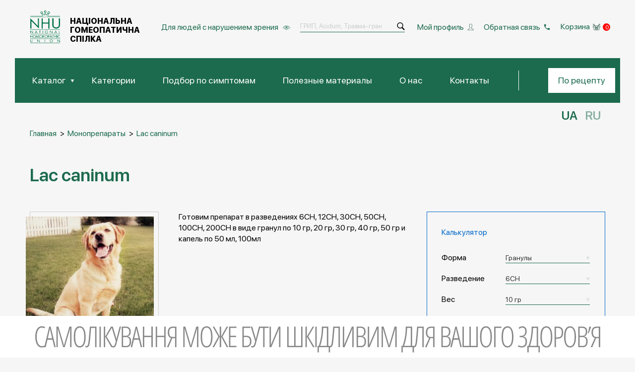

--- FILE ---
content_type: text/html; charset=UTF-8
request_url: https://nhu.com.ua/ru/product/lac-caninum
body_size: 22450
content:
    <!DOCTYPE html>
    <html lang="ru-UA" xml:lang="ru-UA">
    <head>
        <meta charset="UTF-8">
<!--        <pre>--><!--</pre>-->
        <title>Lac caninum, цена состав - купить | НГС</title>
                <meta name="csrf-param" content="_csrf">
    <meta name="csrf-token" content="PGjOO-nQNQRMGZSub-DKsf-WvUKxwzurEMi1znMcotIIJYZriLZ-PXpso_cnmr_Ty-DsANCwWp9TudCNNH7r5w==">
        <meta name="description" content="Гомеопатический препарат Lac caninum купить за 85 грн. от НГС. Заказать Lac caninum с доставкой в любой город Украины. Телефон для заказа: (067)509-35-60">
<meta name="keywords" content=" ">
<link href="/css/fancybox.css" rel="stylesheet">                                    <link rel="alternate" href="https://nhu.com.ua/product/lac-caninum" hreflang="uk" />
                <link rel="alternate" href="https://nhu.com.ua/ru/product/lac-caninum" hreflang="ru" />
                <link rel="alternate" hreflang="x-default" href="https://nhu.com.ua/product/lac-caninum" />
                    
        <meta name="format-detection" content="telephone=no">
        <link rel="icon" type="image/x-icon" href="/images/favicon.ico">
        <link href="/images/favicon.png" rel="shortcut icon" type="image/x-icon">
        <meta name="viewport" content="width=device-width,initial-scale=1">

        <link rel="prefetch" href="/images/empty.png?v1" as="image">
        <link href="/css/style.css?v=13" rel="stylesheet">
<!--        <link href="/css/farmakstyle.css" rel="stylesheet">-->
<!--        <link rel="preload" type="text/css" href="/css/style.css?v=--><!--" as="style" onload="this.onload=null;this.rel='stylesheet'" media="all">-->
        <meta name="twitter:card" content="summary_large_image" />
<meta name="twitter:title" content="Lac caninum, цена состав - купить | НГС">
<meta name="twitter:description" content="Гомеопатичний препарат Lac caninum купити за 85 грн від НГС. Замовити Lac caninum з доставкою в будь-яке місто України. Телефон для замовлення: (067)509-35-60">
<meta name="twitter:url" content="https://nhu.com.ua/product/lac-caninum">
<meta name="twitter:image" content="https://nhu.com.ua/uploads/products/700-700/lac-caninum-253-679b699e5813c.png" />
<meta property="og:image" content="https://nhu.com.ua/uploads/products/700-700/lac-caninum-253-679b699e5813c.png" />
<meta property="og:title" content="Lac caninum, цена состав - купить | НГС">
<meta property="og:description" content="Гомеопатичний препарат Lac caninum купити за 85 грн від НГС. Замовити Lac caninum з доставкою в будь-яке місто України. Телефон для замовлення: (067)509-35-60">
<meta property="og:url" content="https://nhu.com.ua/product/lac-caninum">
<meta property="og:type" content="website" />
<meta itemprop="image" content="https://nhu.com.ua/uploads/products/700-700/lac-caninum-253-679b699e5813c.png" />

        <meta property="og:image:width" content="700" />
        <meta property="og:image:height" content="700" />
                        <script>window.dataLayer = window.dataLayer || [];</script>
                <script type="text/javascript">
            dataLayer.push({
                event: "gtagDynRem",
                
                dynRemEventName: "view_item",
                dynRemValue: "85",
                dynRemFBItems: "253",
                dynRemItems: [
                    {"id": "253", "google_business_vertical": "retail"}
                ]
                    });
        </script>
                            <script type="text/javascript">
                dataLayer.push({
                    
                'ecommerce': {
                    'currencyCode': 'UAH',
                    'click': {
                        'actionField': {'list': ''},
                        'products': [{'name': 'Lac caninum', 'id': '253', 'price': '85.00', 'brand': 'nhu.com.ua', 'position': 1}]
                    }
                },
                'event': 'gtm-ee-event',
                'gtm-ee-event-category': 'Enhanced Ecommerce',
                'gtm-ee-event-action': 'Product Clicks',
                'gtm-ee-event-non-interaction': 'False'
                        });
            </script>
                                            <!-- Meta Pixel Code -->
<script>
!function(f,b,e,v,n,t,s)
{if(f.fbq)return;n=f.fbq=function(){n.callMethod?
n.callMethod.apply(n,arguments):n.queue.push(arguments)};
if(!f._fbq)f._fbq=n;n.push=n;n.loaded=!0;n.version='2.0';
n.queue=[];t=b.createElement(e);t.async=!0;
t.src=v;s=b.getElementsByTagName(e)[0];
s.parentNode.insertBefore(t,s)}(window, document,'script',
'https://connect.facebook.net/en_US/fbevents.js');
fbq('init', '272995392192239');
fbq('track', 'PageView');
</script>
<noscript><img height="1" width="1" style="display:none"
src="https://www.facebook.com/tr?id=272995392192239&ev=PageView&noscript=1"
/></noscript>
<!-- End Meta Pixel Code -->                            <!-- Google tag (gtag.js) -->
        <script async src="https://www.googletagmanager.com/gtag/js?id=G-MN7D28BP7Z"></script>
        <script>
            window.dataLayer = window.dataLayer || [];
            function gtag(){dataLayer.push(arguments);}
            gtag('js', new Date());

            gtag('config', 'G-MN7D28BP7Z');
        </script>
        <script>
            (function() {
                function getCookie(name) {
                    var matches = document.cookie.match(new RegExp(
                        "(?:^|; )" + name.replace(/([\.$?*|{}\(\)\[\]\\\/\+^])/g, "\\$1") + "=([^;]*)"
                    ))
                    return matches ? decodeURIComponent(matches[1]) : undefined
                }

                function setCookie(name, value, props) {
                    props = props || {}
                    var exp = props.expires
                    if (typeof exp == "number" && exp) {
                        var d = new Date()
                        d.setTime(d.getTime() + exp * 1000 * 86400)
                        exp = props.expires = d
                    }
                    if(exp && exp.toUTCString) { props.expires = exp.toUTCString() }

                    value = decodeURIComponent(value)
                    var updatedCookie = name + "=" + value
                    for(var propName in props){
                        updatedCookie += "; " + propName
                        var propValue = props[propName]
                        if(propValue !== true){ updatedCookie += "=" + propValue }
                    }
                    document.cookie = updatedCookie
                }

                function parseURL(url) {
                    var a =  document.createElement("a");
                    a.href = url;
                    return {
                        source: url,
                        protocol: a.protocol.replace(":",""),
                        host: a.hostname,
                        port: a.port,
                        query: a.search,
                        params: (function(){
                            var ret = {},
                                seg = a.search.replace(/^\?/,"").split("&"),
                                len = seg.length, i = 0, s;
                            for (;i<len;i++) {
                                if (!seg[i]) { continue; }
                                s = seg[i].split("=");
                                ret[s[0]] = s[1];
                            }
                            return ret;
                        })(),
                        file: (a.pathname.match(/\/([^\/?#]+)$/i) || [,""])[1],
                        hash: a.hash.replace("#",""),
                        path: a.pathname.replace(/^([^\/])/,"/$1"),
                        relative: (a.href.match(/tps?:\/\/[^\/]+(.+)/) || [,""])[1],
                        segments: a.pathname.replace(/^\//,"").split("/")
                    };
                }

                function parseGetParams() {
                    var $_GET = {};
                    var __GET = window.location.search.substring(1).split("&");
                    for(var i=0; i<__GET.length; i++) {
                        var getVar = __GET[i].split("=");
                        $_GET[getVar[0]] = typeof(getVar[1])=="undefined" ? "" : decodeURIComponent(getVar[1]);
                    }

                    return $_GET;
                }

                function setCookieThisDomain(hostname_arr, i)
                {
                    var this_domain_tmp = hostname_arr.slice(i).join(".");
                    var cookie_param = {expires: 365, path: "/", domain: "." + this_domain_tmp}
                    setCookie("prodex24cur_domain", this_domain_tmp, cookie_param);
                    var tmp_m = getCookie("prodex24cur_domain");
                    if (typeof(tmp_m) == "undefined")
                    {
                        i--;
                        if (i < 0)
                            return;

                        setCookieThisDomain(hostname_arr, i);
                    }
                }

                var hostname = location.host || location.hostname;
                var hostname_arr = hostname.split(".");
                var len = hostname_arr.length - 2;
                setCookieThisDomain(hostname_arr, len);
                this_domain = getCookie("prodex24cur_domain");
                var cookie_param = {expires: 365, path: "/", domain: "." + this_domain};

                var refer = document.referrer || location.referrer;

                var get = parseGetParams();
                if (typeof(get.utm_expid) != "undefined")
                {
                    //setCookie("prodex24experiment", get.utm_expid, cookie_param);
                }

                var myURL = parseURL(refer);
                myURLhost = myURL.host;

                if (typeof(get.utm_source) != "undefined" || typeof(get.utm_medium) != "undefined" || typeof(get.utm_campaign) != "undefined" || typeof(get.utm_content) != "undefined" || typeof(get.utm_term) != "undefined" || typeof(get.yclid) != "undefined" || typeof(get.gclid) != "undefined")
                {
                    setCookie("prodex24source", get.utm_source || "", cookie_param);
                    if (typeof(get.utm_source) == "undefined")
                    {
                        if (typeof(get.gclid) != "undefined")
                        {setCookie("prodex24source", "google", cookie_param);}
                    }

                    setCookie("prodex24medium", get.utm_medium || "", cookie_param);
                    if (typeof(get.utm_medium) == "undefined")
                    {
                        if (typeof(get.yclid) != "undefined")
                        {setCookie("prodex24medium", "cpc", cookie_param);}
                        if (typeof(get.gclid) != "undefined")
                        {setCookie("prodex24medium", "cpc", cookie_param);}
                    }
                    setCookie("prodex24campaign", get.utm_campaign || "", cookie_param);
                    setCookie("prodex24content", get.utm_content || "", cookie_param);
                    setCookie("prodex24term", get.utm_term || "", cookie_param);

                    if (refer && myURLhost.indexOf(window.location.hostname) == -1 && window.location.hostname.indexOf(myURLhost) == -1)
                    {setCookie("prodex24source_full", refer || "", cookie_param);}
                }
                else if (refer)
                {
                    if  (myURLhost.indexOf(window.location.hostname) == -1 && window.location.hostname.indexOf(myURLhost) == -1)
                    {
                        setCookie("prodex24source_full", refer, cookie_param);
                        var domain = myURL.host.replace(/^www\./i, "");
                        setCookie("prodex24source", domain, cookie_param);

                        if (typeof(get.gclid) != "undefined")
                        {setCookie("prodex24medium", "cpc", cookie_param);}
                        else if (/^(((google|search\.yahoo|yandex|bing)(\.[^.]+)+)|(rambler\.ru)|(ukr\.net)|(mail\.ru))$/i.test(domain))
                        {setCookie("prodex24medium", "organic", cookie_param);}
                        else
                        {setCookie("prodex24medium", "referral", cookie_param);}

                        setCookie("prodex24campaign", "", cookie_param);
                        setCookie("prodex24content", "", cookie_param);
                        setCookie("prodex24term", "", cookie_param);

                    }
                }
            })();
        </script>
    </head>
<body class="add-flex">
        <div class="action">
                            <a href="https://nhu.com.ua/ru/product/klimakto-gran">
                    <img class="fs__image position-relative h-100 w-100 image-object-fit b-lazy" data-src="/uploads/slider/4-3.png" src="[data-uri]" alt="4_ru">
                </a>
                    </div>
        <div class="action2">
                            <a href="https://nhu.com.ua/ru/product/klimakto-gran"><img class="fs__image position-relative h-100 w-100 image-object-fit b-lazy" data-src="/uploads/slider/4_sklero-gran-3.png" src="[data-uri]" alt="4_ru"></a>
                    </div>
<div class="wrapper">
    <header class="header">
        <div class="container">
            <div class="header__head align-items-center d-flex justify-content-between">
                <div class="header__head-block-logo align-items-center d-flex mr-auto">
                                        <a href="/ru">
                        <a href="/ru" class="header__head-logo position-relative">
                            <img class="dekstop transit-03 position-absolute" src="/images/header-logo.png" alt="Національна Гомеопатична Спілка">
                            <img class="open-menu-device transit-03 position-absolute" src="/images/header-logo-open-menu.png" alt="Національна Гомеопатична Спілка">
                        </a>
                        <p class="header__head-site-name text-uppercase transit-03">Національна Гомеопатична Спілка</p>
                    </a>
                                    </div>
                <div data-da="header__wrap-menu,0,720" class="big-font-size header__head-visual-impairment big-font-size align-items-center d-flex">
                    <span class="span">Для людей с нарушением зрения <span class="last-letter position-relative"></span></span>
                </div>
                                <div>
                    <form action="/ru/search" class="header__head-form d-flex" method="get">
                        <input type="search" placeholder="ГРИП, Acidum, Травма-гран" class="w-100" name="q">
                        <input itemprop="query-input" type="hidden" name="" required/>
                        <button type="submit" class="position-relative">
                            <svg class="search-icon position-absolute transit-03" viewBox="0 0 50 50" width="18px" height="18px">
                                <path fill="#000000" d="M 21 3 C 11.601563 3 4 10.601563 4 20 C 4 29.398438 11.601563 37 21 37 C 24.355469 37 27.460938 36.015625 30.09375 34.34375 L 42.375 46.625 L 46.625 42.375 L 34.5 30.28125 C 36.679688 27.421875 38 23.878906 38 20 C 38 10.601563 30.398438 3 21 3 Z M 21 7 C 28.199219 7 34 12.800781 34 20 C 34 27.199219 28.199219 33 21 33 C 13.800781 33 8 27.199219 8 20 C 8 12.800781 13.800781 7 21 7 Z" />
                            </svg>
                            <svg class="search-icon-device position-absolute transit-03" viewBox="0 0 50 50" width="18px" height="18px">
                                <path fill="#F6F6F6" d="M 21 3 C 11.601563 3 4 10.601563 4 20 C 4 29.398438 11.601563 37 21 37 C 24.355469 37 27.460938 36.015625 30.09375 34.34375 L 42.375 46.625 L 46.625 42.375 L 34.5 30.28125 C 36.679688 27.421875 38 23.878906 38 20 C 38 10.601563 30.398438 3 21 3 Z M 21 7 C 28.199219 7 34 12.800781 34 20 C 34 27.199219 28.199219 33 21 33 C 13.800781 33 8 27.199219 8 20 C 8 12.800781 13.800781 7 21 7 Z" />
                            </svg>
                        </button>
                    </form>
                </div>
                <a rel="nofollow" href="/ru/account/sign-in" data-da="wrap-links-basket,1,720" class="header__head-link-my-profile position-relative">Мой профиль</a>
                <a rel="nofollow" href="#reverse-connection" data-da="wrap-links-basket,2,720" class="header__head-link-feedback position-relative popup-link">Обратная связь</a>

<!--                -->                    <div data-da="wrap-links-basket,0,1024" class="header__head-basket align-items-center d-flex">
                        <a href="/ru/cart">Корзина</a>
                        <img class="icon-dekstop" src="/images/basket.png" alt="Кошик">
                        <img class="icon-device" src="/images/basket-mobile.png" alt="Кошик">
                        <span class="number-product text-center cart-count">0</span>
                    </div>
<!--                -->
                <button id="burger" type="button" class="header__head-burger align-items-center d-flex justify-content-center position-relative">
                    <img class="header__head-burger-close-menu position-absolute" src="/images/burger-icon.svg" alt="меню">
                    <img class="header__head-burger-open-menu position-absolute" src="/images/burger-icon-close.svg" alt="меню">
                </button>
            </div>
            <div class="header__wrap-menu align-items-center d-flex justify-content-between">
                <div class="wrap-links-basket position-relative w-100"></div>
                <nav id="topmenu" class="topmenu">
                    <ul class="topmenu__list d-flex justify-content-between">
                        <li class="topmenu__item dropdown-menu position-relative">
                            <a href="/ru/katalog" class="topmenu__link position-relative popup-link" title="Каталог">Каталог</a>
                            <div data-simplebar class="topmenu__wrap-sub-menu">
                                <ul class="topmenu__sub-menu h-100 w-100 overflow-auto">
                                                                                                                        <li class="topmenu__item position-relative">
                                                <a href="/ru/product-category/nomenklatura-gomeopaticheskih-monopr" class="topmenu__link" title="Монопрепараты">Монопрепараты</a>
                                                                                            </li>
                                                                                    <li class="topmenu__item position-relative">
                                                <a href="/ru/product-category/kompleksni-gomeopatichni-preparati" class="topmenu__link" title="Комплексные гомеопатические препараты">Комплексные гомеопатические препараты</a>
                                                                                                    <ul>
                                                                                                                    <li class="topmenu__item position-relative">
                                                                <a href="/ru/product-category/kompleksnye-gomeopaticheskie-preparaty-zavodskogo-proizvodstva" class="topmenu__link" title="Комплексные гомеопатические препараты">Заводского производства</a>
                                                            </li>
                                                                                                                    <li class="topmenu__item position-relative">
                                                                <a href="/ru/product-category/kompleksnye-gomeopaticheskie-preparaty-aptechnogo-proizvodstva" class="topmenu__link" title="Комплексные гомеопатические препараты">Аптечного виробництва</a>
                                                            </li>
                                                                                                            </ul>
                                                                                            </li>
                                                                                    <li class="topmenu__item position-relative">
                                                <a href="/ru/product-category/mazi-ru" class="topmenu__link" title="Мази">Мази</a>
                                                                                            </li>
                                                                                    <li class="topmenu__item position-relative">
                                                <a href="/ru/product-category/maslo" class="topmenu__link" title="Масла">Масла</a>
                                                                                            </li>
                                                                                    <li class="topmenu__item position-relative">
                                                <a href="/ru/product-category/opodeldoki" class="topmenu__link" title="Оподельдоки">Оподельдоки</a>
                                                                                            </li>
                                                                                    <li class="topmenu__item position-relative">
                                                <a href="/ru/product-category/suspenzi" class="topmenu__link" title="Суспензии">Суспензии</a>
                                                                                            </li>
                                                                                    <li class="topmenu__item position-relative">
                                                <a href="/ru/product-category/features" class="topmenu__link" title="Популярные">Популярные</a>
                                                                                            </li>
                                                                                    <li class="topmenu__item position-relative">
                                                <a href="/ru/product-category/aptechki-gomeopatichni" class="topmenu__link" title="Аптечки гомеопатические">Аптечки гомеопатические</a>
                                                                                            </li>
                                                                                    <li class="topmenu__item position-relative">
                                                <a href="/ru/product-category/nastojki" class="topmenu__link" title="Настойки">Настойки</a>
                                                                                            </li>
                                                                                    <li class="topmenu__item position-relative">
                                                <a href="/ru/product-category/soli-shyusslera" class="topmenu__link" title="Соли Шюсслера">Соли Шюсслера</a>
                                                                                            </li>
                                                                                    <li class="topmenu__item position-relative">
                                                <a href="/ru/product-category/svichki" class="topmenu__link" title="Свечи">Свечи</a>
                                                                                            </li>
                                                                                    <li class="topmenu__item position-relative">
                                                <a href="/ru/product-category/krema" class="topmenu__link" title="Крема">Крема</a>
                                                                                            </li>
                                                                                    <li class="topmenu__item position-relative">
                                                <a href="/ru/product-category/dietychni-dobavky" class="topmenu__link" title="Диетические добавки">Диетические добавки</a>
                                                                                            </li>
                                                                                                            </ul>
                            </div>
                        </li>
                        <li class="topmenu__item position-relative">
                            <a href="/ru/simptomi" class="topmenu__link" title="Категории">Категории</a>
                        </li>
                        <li class="topmenu__item">
                            <a href="/ru/pidbir-za-simptomami" class="topmenu__link" title="Подбор по симптомам">Подбор по симптомам</a>
                        </li>
                        <li class="topmenu__item position-relative">
                            <a href="/ru/category/o-gomeopatii" rel="nofollow" class="topmenu__link position-relative" title="Полезные материалы">Полезные материалы</a>
                                                    </li>
                                                                                                                                                                                                <li class="topmenu__item position-relative">
                            <a  href="/ru/page/pro-nas" class="topmenu__link position-relative">О нас</a>
                        </li>
                                                                                                <li class="topmenu__item position-relative">
                            <a  href="/ru/page/dostavki-ta-oplata" class="topmenu__link position-relative">Доставки и оплата</a>
                        </li>
                                                                                                                                                <li class="topmenu__item position-relative">
                            <a href="/ru/kontakty" class="topmenu__link" title="Контакты">Контакты</a>
                        </li>
<!--                        <li class="topmenu__item position-relative">-->
<!--                            <a href="--><!--" class="topmenu__link" title="--><!--">--><!--</a>-->
<!--                        </li>-->
<!--                        <li class="topmenu__item position-relative">-->
<!--                            <a href="--><!--" class="topmenu__link" title="--><!--">--><!--</a>-->
<!--                        </li>-->
                    </ul>
                </nav>
                <a href="#receipt" data-da="fs,2,1199" class="popup-link header__order-btn header__order-btn-dekstop transit-03 text-center" title="По рецепту">По рецепту</a>
                                <div class="header__wrap-phones d-flex">
                    <div class="header__wrap-phones-column">
                        <p>Телефон аптеки: <span class="footer-hidden-link-phone" data-link="+0675093560">067 509 35 60</span></p>
                    </div>
                    <div class="header__wrap-phones-column">
                        <p>Телефон офиса:
                                                                                    <span class="footer-hidden-link-phone" data-link="+0444905505">044 490 55 05</span>
                                                                                                                <span class="footer-hidden-link-phone" data-link="+0444904404">044 490 44 04</span>
                                                                                </p>
                    </div>
                </div>
                
                <div class="header__wrap-icons align-items-center d-flex justify-content-center">
                                                                        <span class="footer__item-social footer-hidden-link-social" data-link="mailto:nhu@ukr.net">
                                        <svg viewBox="0 0 490 490" width="30px" height="32px">
                                            <path fill="#fff" d="M480,410.248H10c-5.523,0-10-4.477-10-10V89.752c0-5.523,4.477-10,10-10h470c5.522,0,10,4.477,10,10v310.495 C490,405.771,485.522,410.248,480,410.248z M20,390.248h450V99.752H20V390.248z" />
                                            <path fill="#fff" d="M245,286.131c-2.083,0-4.167-0.649-5.931-1.948L48.64,143.929c-4.446-3.275-5.396-9.535-2.121-13.982 c3.275-4.447,9.535-5.396,13.982-2.121L245,263.712l184.5-135.886c4.447-3.274,10.709-2.326,13.982,2.121 c3.275,4.447,2.325,10.707-2.121,13.982L250.931,284.183C249.167,285.482,247.083,286.131,245,286.131z" />
                                        </svg>
                                    </span>
                                                                                                            <span class="footer__item-social footer-hidden-link-social" data-link="https://www.facebook.com/nhu.com.ua">
                                        <svg viewBox="0 0 50 50" width="30px" height="30px">
                                            <path fill="#fff" d="M 9 4 C 6.2504839 4 4 6.2504839 4 9 L 4 41 C 4 43.749516 6.2504839 46 9 46 L 25.832031 46 A 1.0001 1.0001 0 0 0 26.158203 46 L 31.832031 46 A 1.0001 1.0001 0 0 0 32.158203 46 L 41 46 C 43.749516 46 46 43.749516 46 41 L 46 9 C 46 6.2504839 43.749516 4 41 4 L 9 4 z M 9 6 L 41 6 C 42.668484 6 44 7.3315161 44 9 L 44 41 C 44 42.668484 42.668484 44 41 44 L 33 44 L 33 30 L 36.820312 30 L 38.220703 23 L 33 23 L 33 21 C 33 20.442508 33.05305 20.398929 33.240234 20.277344 C 33.427419 20.155758 34.005822 20 35 20 L 38 20 L 38 14.369141 L 37.429688 14.097656 C 37.429688 14.097656 35.132647 13 32 13 C 29.75 13 27.901588 13.896453 26.71875 15.375 C 25.535912 16.853547 25 18.833333 25 21 L 25 23 L 22 23 L 22 30 L 25 30 L 25 44 L 9 44 C 7.3315161 44 6 42.668484 6 41 L 6 9 C 6 7.3315161 7.3315161 6 9 6 z M 32 15 C 34.079062 15 35.38736 15.458455 36 15.701172 L 36 18 L 35 18 C 33.849178 18 32.926956 18.0952 32.150391 18.599609 C 31.373826 19.104024 31 20.061492 31 21 L 31 25 L 35.779297 25 L 35.179688 28 L 31 28 L 31 44 L 27 44 L 27 28 L 24 28 L 24 25 L 27 25 L 27 21 C 27 19.166667 27.464088 17.646453 28.28125 16.625 C 29.098412 15.603547 30.25 15 32 15 z" />
                                        </svg>
                                    </span>
                                                                                                            <span class="footer__item-social footer-hidden-link-social" data-link="https://www.facebook.com/nhu.com.ua">
                                        <svg viewBox="0 0 32 32" width="36px" height="36px">
                                            <path fill="#fff" d="M 11.46875 5 C 7.917969 5 5 7.914063 5 11.46875 L 5 20.53125 C 5 24.082031 7.914063 27 11.46875 27 L 20.53125 27 C 24.082031 27 27 24.085938 27 20.53125 L 27 11.46875 C 27 7.917969 24.085938 5 20.53125 5 Z M 11.46875 7 L 20.53125 7 C 23.003906 7 25 8.996094 25 11.46875 L 25 20.53125 C 25 23.003906 23.003906 25 20.53125 25 L 11.46875 25 C 8.996094 25 7 23.003906 7 20.53125 L 7 11.46875 C 7 8.996094 8.996094 7 11.46875 7 Z M 21.90625 9.1875 C 21.402344 9.1875 21 9.589844 21 10.09375 C 21 10.597656 21.402344 11 21.90625 11 C 22.410156 11 22.8125 10.597656 22.8125 10.09375 C 22.8125 9.589844 22.410156 9.1875 21.90625 9.1875 Z M 16 10 C 12.699219 10 10 12.699219 10 16 C 10 19.300781 12.699219 22 16 22 C 19.300781 22 22 19.300781 22 16 C 22 12.699219 19.300781 10 16 10 Z M 16 12 C 18.222656 12 20 13.777344 20 16 C 20 18.222656 18.222656 20 16 20 C 13.777344 20 12 18.222656 12 16 C 12 13.777344 13.777344 12 16 12 Z" />
                                        </svg>
                                    </span>
                                                    </div>
            </div>
            <div class="languages d-flex justify-content-end">
                                                    <a class="a text-uppercase" href="/product/lac-caninum">UA</a>
                                                                    <span class="a text-uppercase current-language">RU</span>
                                            </div>
        </div>
    </header>
    <main>
        <div class="container">
            
<ul itemscope itemtype="http://schema.org/BreadcrumbList" class="breadcrumbs d-flex">
    <li itemprop="itemListElement" itemscope itemtype="http://schema.org/ListItem" class="breadcrumbs__item">
        <a itemscope itemtype="http://schema.org/Thing" itemprop="item" itemid="/ru" class="breadcrumbs__link transit-03" href="/ru">
            <span itemprop="name">Главная</span>
        </a>
        <meta itemprop="position" content="1" />
    </li>
            <li itemprop="itemListElement" itemscope itemtype="http://schema.org/ListItem" class="breadcrumbs__item">
                    <a itemscope itemtype="http://schema.org/Thing" itemprop="item" itemid="/ru/product-category/nomenklatura-gomeopaticheskih-monopr" class="breadcrumbs__link transit-03" href="/ru/product-category/nomenklatura-gomeopaticheskih-monopr">
                <span itemprop="name">Монопрепараты</span>
            </a>
            <meta itemprop="position" content="2" />
            </li>
                <li itemprop="itemListElement" itemscope itemtype="http://schema.org/ListItem" class="breadcrumbs__item">
                    <span itemscope itemtype="http://schema.org/Thing" itemprop="item" itemid="/ru/product/lac-caninum" class="breadcrumbs__name">
                <span itemprop="name">Lac caninum</span>
            </span>
            <meta itemprop="position" content="3" />
            </li>
            </ul>

<article class="sectionCategories sectionCategories-two-column">
<h1 class="sectionCategories__title">Lac caninum</h1>
<div class="product__items d-flex flex-wrap">
<div class="product__item product__item-first">
    <div class="product__items d-flex">

        <div class="product__wrap-image">
            <div class="product__block-image position-relative">
                                <a class="product__btn-zoom-image position-relative" data-fancybox-group="gallery01" data-fancybox="images" rel="example_group" data-gallery="g1" href="/uploads/products/580-580/lac-caninum-253-679b699e5813c.png"><img src="/uploads/products/280-280/lac-caninum-253-679b699e5813c.png" alt="Lac caninum"></a>
                </a>
                <span class="sk-spinner sk-spinner-pulse"></span>
                                            </div>
            <p class="product__cat">

                Категория:
                                                            <a href="/product-category//product-category/nomenklatura-gomeopaticheskih-monopr" class="d-inline-block transit-03 position-relative">Монопрепараты</a>
                                                                                                    </p>
        </div>
                    <div class="product__desc" data-da="product__item-first,3,960">
                Готовим препарат в разведениях 6СН, 12СН, 30СН, 50СН, 100СН, 200CH в виде гранул по 10 гр, 20 гр, 30 гр, 40 гр, 50 гр и капель по 50 мл, 100мл            </div>
            </div>
    <div class="product__tabs d-flex">
                                <h3 data-da="accordion-item-wash-away-savings,0,720" class="accordion-header accordion__name active-tab" data-tab="accordion-item-wash-away-savings">Инструкция</h3>
                        <h3 data-da="accordion-item-specifications,0,720" class="accordion-header accordion__name" data-tab="accordion-item-specifications">Характеристики</h3>
                        <h3 data-da="accordion-item-delivery-and-return,0,720" class="accordion-header accordion__name" data-tab="accordion-item-storage">Условия хранения</h3>
                <h3 data-da="accordion-item-delivery-and-return,0,720" class="accordion-header accordion__name" data-tab="accordion-item-delivery-and-return">Доставка и возврат</h3>
    </div>
    <div class="accordion mx-auto overflow-hidden w-100">
        <div id="accordion-item-wash-away-savings" class="accordion__item w-100 accordion-item-wash-away-savings active">
            <div class="accordion-body d-none">
                <div class="accordion-body__contents">
                    <p><strong>Молоко собаки</strong></p>

<p>Это средство очень помогает при некоторых формах болезненности горла, дифтерии, а также ревматизма. Соответствует заболеваниям, протекающим с невысокой температурой у людей со сниженной жизненной силой. Важным ключевым симптомом являютсяблуждающие боли, все время меняющие сторону поражения. Ощущение парения в воздухе или над постелью, когда укладывается в нее. Сильная усталость. Озена. Часто оказывается полезным при исчезновении или недостатке молока у кормящих матерей. Сильная слабость и прострация. Упадок сил каждое утро. Мастит.</p>

<p><strong>Психика.</strong>&nbsp;Очень рассеянный; при письме делает ошибки. Не верит в свои силы; считает свои заболевания неизлечимыми. Приступы ярости. Мерещатся змеи. Считает себя ничтожеством. Ощущение парения в воздухе.</p>

<p><strong>Голова.</strong>&nbsp;Боли сначала с одной стороны, затем перемещаются на другую. Зрение затуманено, тошнота и рвота на пике приступа головной боли. Боли в затылке, стреляюшие в лоб. Ощущение, точно мозг периодически то сжимется, то расслабляется. Шумы в ушах. Собственный голос отдается в голове. Нос. Насморк: одна ноздря заложена, другая свободна, попеременно. Трещины на ноздрях и в углах рта. Болезненность носовых костей при давлении. Гнойно-кровянистые выделения.</p>

<p><strong>Рот.</strong>&nbsp;Язык покрыт белым налетом с ярко-красными краями; обильное слюнотечение. Слюнотечение при дифтерии. Хруст в челюстных суставах при жевании. Гнилостный привкус усиливается от сладкого.</p>

<p><strong>Горло.</strong>&nbsp;Чувствительно при пальпитации. Болезненность при глотании: боли отдают в уши. Болезненность горла и кашель при менструациях. Симптомы тонзиллита и дифтерии перемещаются с одной стороны на другую и обратно. Блестящие, как бы покрытые глазурью налеты, перламутрово-белые или похожие на чистый белый фарфор. Окоченение шеи и языка. В глотке ощущение саднения, как от ожога. Щекочущие ощущения вызывают постоянный кашель. Болезненность горла появляется и исчезает с менструацией.</p>

<p><strong>Женские половые органы.</strong>&nbsp;Менструации преждевременные, обильные, льют потоком. Опухание молочных желез; болезненность перед менструацией; облегчение при начале менструаций. Мастит, с ухудшением от малейшего сотрясения. Способствует исчезновению молока. Ощущение опущения в эпигастрии. Половые органы легко возбуждаются. Боли в спине; позвоночник очень чувствителен к прикосновению или давлению. Галакторея.</p>

<p><strong>Конечности.</strong>&nbsp;Правосторонняя ишиалгия. Ноги немеют и деревенеют, судороги в стопах. Ревматические боли в конечностях и в спине, перемещающиеся с одной стороны на другую. Боли в верхних конечностях до самых пальцев. Жжение в ладонях и подошвах.</p>

<p><strong>Сон.</strong>&nbsp;Снятся змеи.</p>

<p><strong>МОДАЛЬНОСТИ.</strong>&nbsp;Ухудшение утром одного дня и вечером другого. Улучшение от холода и от холодных напитков.</p>
                </div>
            </div>
        </div>
                <div id="accordion-item-specifications" class="accordion__item w-100 accordion-item-specifications">
            <div class="accordion-body d-none">
                <div class="accordion-body__contents">
                                        <p><strong>Склад: </strong>Гомеопатический препарат</p>
                                                                            </div>
            </div>
        </div>
                        <div id="accordion-item-storage" class="accordion__item w-100 accordion-item-storage">
            <div class="accordion-body d-none">
                <div class="accordion-body__contents">
                    Хранить в недоступном для детей месте в оригинальной упаковке при температуре не выше 25°С.
                </div>
            </div>
        </div>
                <div id="accordion-item-delivery-and-return" class="accordion__item w-100 accordion-item-delivery-and-return">
            <div class="accordion-body d-none">
                <div class="accordion-body__contents">
                    <p><strong>ДОСТАВКА не осуществялется</strong></p>

<p>Возможен только&nbsp;<strong>САМОВЫВОЗ</strong></p>

<p><em style="color: rgb(255, 0, 0);"><strong>Минимальный заказ - ограничений нет.</strong></em></p>

<p>Украина, Киев, 04053, Шевченковський район, ул. Александра Конисского, 76-78.</p>

<p>Аптека Гомеопатическая</p>

<p><strong>ОПЛАТА</strong></p>

<ul>
	<li>Оплата на кассе в аптеке: наличная или безналичная.</li>
</ul>

<p><strong>ВОЗВРАТ</strong></p>

<p><strong>Лекарственные средства и медицинские изделия надлежащего качества, отпущенные из аптек и их структурных подразделений, обмену и возврату не подлежат.</strong></p>

<p><strong>Основание: постановление Кабинета Министров Украині от 19.03.1994 г. № 172 и приказ МОЗ от 19 июля 2005 г. № 360.</strong></p>

<p>Лекарственные средства могут быть возвращены в аптеку покупателем исключительно при условии предаставления ним оригинала расчетного документа на преобретение лекарственных средств и документ, который подтверждает факт ненадлежащего качества лекарственного средства.</p>

<p>Документы, подтверждающие ненадлежащего качества лекарственного средства:</p>

<p>1.вывод относительно качества лекарственного средства, выданный подчиненной лабораторией териториального органа Держлікслужби и /или уполномоченной лабораторией;</p>

<p>2.распоряжение Держлікслужби относительно запрета оборота лекарственного средства.</p>
                </div>
            </div>
        </div>
    </div>
</div>
<div class="product__item">
    <div class="product__sidebar">
        <div data-da="product__item-first,1,960" class="p_widget p_widget__calculator mx-auto">
<!--            -->                        <p class="p_widget__title">Калькулятор</p>
            <div class="p_widget__columns" id="calc" action="/ru/product/calc">
                <input type="hidden" name="variant_id" value="1732" class="input">
<input type="hidden" name="product_id" value="253" class="input">
<input type="hidden" name="type_id" value="12" class="input">
<input type="hidden" name="potency_id" value="10" class="input">
<input type="hidden" name="weight_id" value="15" class="input">
<input type="hidden" name="weight_ml_id" value="0" class="input">

<div class="p_widget__column align-items-center d-flex">
    <div class="p_widget__column-name">
        <p>Форма</p>
    </div>
    <div class="p_widget__column-select">
        <div class="select w-100">
            <div class="select__header">
                <span class="select__current" data-id="12">Гранулы</span>
                <div class="select__icon">
                    <svg width="8" height="6" viewBox="0 0 8 6" fill="none">
                        <path d="M6.59808 0.5L4 5L1.40192 0.499999L6.59808 0.5Z"></path>
                    </svg>
                </div>
            </div>
            <div class="select__body">
                                <div onclick="$('#calc [name=type_id]').val(12);" class="select__item" data-input="type_id" data-id="12">Гранулы</div>
                                <div onclick="$('#calc [name=type_id]').val(13);" class="select__item" data-input="type_id" data-id="13">Капли</div>
                            </div>
        </div>
    </div>
</div>
<div class="p_widget__column align-items-center d-flex">
    <div class="p_widget__column-name">
        <p>Разведение</p>
    </div>
    <div class="p_widget__column-select">
        <div class="select w-100">
            <div class="select__header">
                <span class="select__current" id="potency_curr">6CH</span>
                <div class="select__icon">
                    <svg width="8" height="6" viewBox="0 0 8 6" fill="none">
                        <path d="M6.59808 0.5L4 5L1.40192 0.499999L6.59808 0.5Z"></path>
                    </svg>
                </div>
            </div>
            <div class="select__body">
                                                <div class="select__item" onclick="$('.input[name=potency_id]').val(10)" data-input="potency_id" data-id="10">6CH</div>
                                                                <div class="select__item" onclick="$('.input[name=potency_id]').val(3)" data-input="potency_id" data-id="3">100CH</div>
                                                                <div class="select__item" onclick="$('.input[name=potency_id]').val(5)" data-input="potency_id" data-id="5">200CH</div>
                                                                <div class="select__item" onclick="$('.input[name=potency_id]').val(9)" data-input="potency_id" data-id="9">50CH</div>
                                                                <div class="select__item" onclick="$('.input[name=potency_id]').val(4)" data-input="potency_id" data-id="4">12CH</div>
                                                                <div class="select__item" onclick="$('.input[name=potency_id]').val(6)" data-input="potency_id" data-id="6">30CH</div>
                                            </div>
        </div>
    </div>
</div>
        <div class="p_widget__column align-items-center d-flex">
        <div class="p_widget__column-name">
            <p>Вес</p>
        </div>
        <div class="p_widget__column-select">
            <div class="select w-100">
                <div class="select__header">
                    <span class="select__current" data-id="15">10 гр</span>
                    <div class="select__icon">
                        <svg width="8" height="6" viewBox="0 0 8 6" fill="none">
                            <path d="M6.59808 0.5L4 5L1.40192 0.499999L6.59808 0.5Z"></path>
                        </svg>
                    </div>
                </div>
                <div class="select__body">
                                            <div class="select__item" onclick="$('#calc [name=variant_id]').val(1732); $('#calc [name=weight_id]').val(15); $('.p_widget__price').html($(this).attr('data-price')+' грн');" data-price="85" data-input="weight_id" data-id="15">10 гр</div>
                                            <div class="select__item" onclick="$('#calc [name=variant_id]').val(1733); $('#calc [name=weight_id]').val(16); $('.p_widget__price').html($(this).attr('data-price')+' грн');" data-price="90" data-input="weight_id" data-id="16">20 гр</div>
                                            <div class="select__item" onclick="$('#calc [name=variant_id]').val(1734); $('#calc [name=weight_id]').val(17); $('.p_widget__price').html($(this).attr('data-price')+' грн');" data-price="110" data-input="weight_id" data-id="17">30 гр</div>
                                    </div>
            </div>
        </div>
    </div>
<div class="p_widget__column align-items-center d-flex">
    <div class="p_widget__column-name">
        <p>Количество</p>
    </div>
    <div class="p_widget__column-select d-flex">
        <div class="number position-relative ml-auto">
            <span class="number__minus">-</span>
            <input id="product-quantity" class="number__input text-center" type="text" value="1" size="5" onchange="calc.count();" name="count" data-price="85">
            <span class="number__plus">+</span>
        </div>
    </div>
</div>
<div class="p_widget__block-price align-items-center d-flex justify-content-between">
    <p class="p_widget__title-price">Цена:</p>
    <p class="p_widget__price">85 грн.</p>
</div>
<input class="input" type="hidden" name="_csrf" value="PGjOO-nQNQRMGZSub-DKsf-WvUKxwzurEMi1znMcotIIJYZriLZ-PXpso_cnmr_Ty-DsANCwWp9TudCNNH7r5w==">            </div>
                        <div class="p_widget__calculator-wrap-buttons ml-auto">
                <button id="add-to-basket" data-variant-id="1732" onclick="cart.add(253, this, 85, $(this).attr('data-variant-id')); return false;" type="button" class="p_widget__calculator-btn d-block ml-auto transit-03">Добавить в корзину</button>
                <a rel="nofollow" data-tracking="Lac caninum" href="#buy-in-one-click" class="p_widget__calculator-btn buy-in-one-click align-items-center d-flex ml-auto justify-content-center text-center transit-03 popup-link">Купить в один клик</a>
            </div>
        </div>
    </div>
</div>
</div>
</article>
<div class="page-content-categorie">
    <section class="sectionCategories sectionCategories-four-column similar-products">
        <h4 class="sectionCategories__title">Похожие товары:</h4>
        <div class="sectionCategories__items d-flex">
                
        <div class="sectionCategories__item d-flex flex-column">
        <a href="/ru/product/ferrum-aceticum" class="sectionCategories__item-content-block-image d-block position-relative" title="Купить Ferrum aceticum">
            <span class="sk-spinner sk-spinner-pulse"></span>
            <img class="sectionCategories__item-content-image position-absolute b-lazy" data-src="/uploads/products/250-250/ferrum-aceticum.jpg" src="[data-uri]" alt="Ferrum aceticum">
        </a>
        <p class="sectionCategories__item-content-title">
            <a class="transit-03" href="/ru/product/ferrum-aceticum" title="заказать Ferrum aceticum">Ferrum aceticum</a>
        </p>
        <div class="sectionCategories__item-content-block-text">
            <p>Изготовляем препарат в разведениях 6СН, 30СН,200CH в виде гранул по 10 гр, 20 гр, 30 гр, 40 гр, 50 гр и капель по 50 мл, 100мл</p>
        </div>
        <p class="sectionCategories__item-content-price mt-auto">85 грн.</p>
                            <a href="/ru/product/ferrum-aceticum" class="sectionCategories__item-btn text-center transit-03 w-100 flex-text-center" title="Выбрать Ferrum aceticum">Выбрать</a>
            </div>

        <div class="sectionCategories__item d-flex flex-column">
        <a href="/ru/product/sobaltum-metalicum" class="sectionCategories__item-content-block-image d-block position-relative" title="Купить Cobaltum metalicum">
            <span class="sk-spinner sk-spinner-pulse"></span>
            <img class="sectionCategories__item-content-image position-absolute b-lazy" data-src="/uploads/products/250-250/sobaltum-metalicum-647-679b6b3877802.png" src="[data-uri]" alt="Cobaltum metalicum">
        </a>
        <p class="sectionCategories__item-content-title">
            <a class="transit-03" href="/ru/product/sobaltum-metalicum" title="заказать Cobaltum metalicum">Cobaltum metalicum</a>
        </p>
        <div class="sectionCategories__item-content-block-text">
            <p>Изготовляем препарат в разведениях 6СН, 12СН, 30СН, 50СН, 100СН, 200CH в виде гранул по 10 гр, 20 гр, 30 гр, 40 гр, 50 гр и капель по 50 мл, 100мл</p>
        </div>
        <p class="sectionCategories__item-content-price mt-auto">85 грн.</p>
                            <a href="/ru/product/sobaltum-metalicum" class="sectionCategories__item-btn text-center transit-03 w-100 flex-text-center" title="Выбрать Cobaltum metalicum">Выбрать</a>
            </div>

        <div class="sectionCategories__item d-flex flex-column">
        <a href="/ru/product/condurango" class="sectionCategories__item-content-block-image d-block position-relative" title="Купить Condurango">
            <span class="sk-spinner sk-spinner-pulse"></span>
            <img class="sectionCategories__item-content-image position-absolute b-lazy" data-src="/uploads/products/250-250/condurango.jpg" src="[data-uri]" alt="Condurango">
        </a>
        <p class="sectionCategories__item-content-title">
            <a class="transit-03" href="/ru/product/condurango" title="заказать Condurango">Condurango</a>
        </p>
        <div class="sectionCategories__item-content-block-text">
            <p>Изготовляем препарат в разведениях 6СН, 12СН, 30СН, 50СН, 100СН, 200CH в виде гранул по 10 гр, 20 гр, 30 гр, 40 гр, 50 гр и капель по 50 мл, 100мл</p>
        </div>
        <p class="sectionCategories__item-content-price mt-auto">85 грн.</p>
                            <a href="/ru/product/condurango" class="sectionCategories__item-btn text-center transit-03 w-100 flex-text-center" title="Выбрать Condurango">Выбрать</a>
            </div>

        <div class="sectionCategories__item d-flex flex-column">
        <a href="/ru/product/solanum-nigrum" class="sectionCategories__item-content-block-image d-block position-relative" title="Купить Solanum nigrum">
            <span class="sk-spinner sk-spinner-pulse"></span>
            <img class="sectionCategories__item-content-image position-absolute b-lazy" data-src="/uploads/products/250-250/solanum-nigrum.jpg" src="[data-uri]" alt="Solanum nigrum">
        </a>
        <p class="sectionCategories__item-content-title">
            <a class="transit-03" href="/ru/product/solanum-nigrum" title="заказать Solanum nigrum">Solanum nigrum</a>
        </p>
        <div class="sectionCategories__item-content-block-text">
            <p></p>
        </div>
        <p class="sectionCategories__item-content-price mt-auto">85 грн.</p>
                            <a href="/ru/product/solanum-nigrum" class="sectionCategories__item-btn text-center transit-03 w-100 flex-text-center" title="Выбрать Solanum nigrum">Выбрать</a>
            </div>

        <div class="sectionCategories__item d-flex flex-column">
        <a href="/ru/product/aguilegia" class="sectionCategories__item-content-block-image d-block position-relative" title="Купить Aquilegia">
            <span class="sk-spinner sk-spinner-pulse"></span>
            <img class="sectionCategories__item-content-image position-absolute b-lazy" data-src="/uploads/products/250-250/aquilegia-vulgaris.jpg" src="[data-uri]" alt="Aquilegia">
        </a>
        <p class="sectionCategories__item-content-title">
            <a class="transit-03" href="/ru/product/aguilegia" title="заказать Aquilegia">Aquilegia</a>
        </p>
        <div class="sectionCategories__item-content-block-text">
            <p>Изготовляем препарат в разведениях 6СН, 30СН в виде гранул по 10 гр, 20 гр, 30 гр, 40 гр, 50 гр и капель по 50 мл, 100мл
</p>
        </div>
        <p class="sectionCategories__item-content-price mt-auto">85 грн.</p>
                            <a href="/ru/product/aguilegia" class="sectionCategories__item-btn text-center transit-03 w-100 flex-text-center" title="Выбрать Aquilegia">Выбрать</a>
            </div>

        <div class="sectionCategories__item d-flex flex-column">
        <a href="/ru/product/sumbul" class="sectionCategories__item-content-block-image d-block position-relative" title="Купить Sumbulus moschatus">
            <span class="sk-spinner sk-spinner-pulse"></span>
            <img class="sectionCategories__item-content-image position-absolute b-lazy" data-src="/uploads/products/250-250/sumbul.jpg" src="[data-uri]" alt="Sumbulus moschatus">
        </a>
        <p class="sectionCategories__item-content-title">
            <a class="transit-03" href="/ru/product/sumbul" title="заказать Sumbulus moschatus">Sumbulus moschatus</a>
        </p>
        <div class="sectionCategories__item-content-block-text">
            <p></p>
        </div>
        <p class="sectionCategories__item-content-price mt-auto">85 грн.</p>
                            <a href="/ru/product/sumbul" class="sectionCategories__item-btn text-center transit-03 w-100 flex-text-center" title="Выбрать Sumbulus moschatus">Выбрать</a>
            </div>

        <div class="sectionCategories__item d-flex flex-column">
        <a href="/ru/product/chenopodium-anthelminticum" class="sectionCategories__item-content-block-image d-block position-relative" title="Купить Chenopodium anthelminticum">
            <span class="sk-spinner sk-spinner-pulse"></span>
            <img class="sectionCategories__item-content-image position-absolute b-lazy" data-src="/uploads/products/250-250/chenopodium-anthelminticum.jpg" src="[data-uri]" alt="Chenopodium anthelminticum">
        </a>
        <p class="sectionCategories__item-content-title">
            <a class="transit-03" href="/ru/product/chenopodium-anthelminticum" title="заказать Chenopodium anthelminticum">Chenopodium anthelminticum</a>
        </p>
        <div class="sectionCategories__item-content-block-text">
            <p>Изготовляем препарат в разведениях 4Х, 6Х, 6СН, 12СН, 30СН, 50СН, 100СН, 200CH в виде гранул по 10 гр, 20 гр, 30 гр, 40 гр, 50 гр и капель по 50 мл, 100мл</p>
        </div>
        <p class="sectionCategories__item-content-price mt-auto">85 грн.</p>
                            <a href="/ru/product/chenopodium-anthelminticum" class="sectionCategories__item-btn text-center transit-03 w-100 flex-text-center" title="Выбрать Chenopodium anthelminticum">Выбрать</a>
            </div>

        <div class="sectionCategories__item d-flex flex-column">
        <a href="/ru/product/senecio-aureus" class="sectionCategories__item-content-block-image d-block position-relative" title="Купить Senecio aureus">
            <span class="sk-spinner sk-spinner-pulse"></span>
            <img class="sectionCategories__item-content-image position-absolute b-lazy" data-src="/uploads/products/250-250/senecio-aureus.jpg" src="[data-uri]" alt="Senecio aureus">
        </a>
        <p class="sectionCategories__item-content-title">
            <a class="transit-03" href="/ru/product/senecio-aureus" title="заказать Senecio aureus">Senecio aureus</a>
        </p>
        <div class="sectionCategories__item-content-block-text">
            <p>Готовим препарат в разведениях 4Х, 6Х, 6СН, 12СН, 30СН, 50СН, 100СН, 200CH в виде гранул по 10 гр, 20 гр, 30 гр, 40 гр, 50 гр и капель по 50 мл, 100мл</p>
        </div>
        <p class="sectionCategories__item-content-price mt-auto">85 грн.</p>
                            <a href="/ru/product/senecio-aureus" class="sectionCategories__item-btn text-center transit-03 w-100 flex-text-center" title="Выбрать Senecio aureus">Выбрать</a>
            </div>

        <div class="sectionCategories__item d-flex flex-column">
        <a href="/ru/product/carbo-vegetabilis" class="sectionCategories__item-content-block-image d-block position-relative" title="Купить Carbo vegetabilis">
            <span class="sk-spinner sk-spinner-pulse"></span>
            <img class="sectionCategories__item-content-image position-absolute b-lazy" data-src="/uploads/products/250-250/carbo-veg.jpg" src="[data-uri]" alt="Carbo vegetabilis">
        </a>
        <p class="sectionCategories__item-content-title">
            <a class="transit-03" href="/ru/product/carbo-vegetabilis" title="заказать Carbo vegetabilis">Carbo vegetabilis</a>
        </p>
        <div class="sectionCategories__item-content-block-text">
            <p>Изготовляем препарат в разведениях 4Х, 6Х, 6СН, 12СН, 30СН, 50СН, 100СН, 200CH, 500СН, 1000СН в виде гранул по 10 гр, 20 гр, 30 гр, 40 гр, 50 гр и капель по 50 мл, 100мл</p>
        </div>
        <p class="sectionCategories__item-content-price mt-auto">85 грн.</p>
                            <a href="/ru/product/carbo-vegetabilis" class="sectionCategories__item-btn text-center transit-03 w-100 flex-text-center" title="Выбрать Carbo vegetabilis">Выбрать</a>
            </div>

        <div class="sectionCategories__item d-flex flex-column">
        <a href="/ru/product/ferrum-phosphoric" class="sectionCategories__item-content-block-image d-block position-relative" title="Купить Ferrum phosphoricum">
            <span class="sk-spinner sk-spinner-pulse"></span>
            <img class="sectionCategories__item-content-image position-absolute b-lazy" data-src="/uploads/products/250-250/ferrum-phosphoric..jpg" src="[data-uri]" alt="Ferrum phosphoricum">
        </a>
        <p class="sectionCategories__item-content-title">
            <a class="transit-03" href="/ru/product/ferrum-phosphoric" title="заказать Ferrum phosphoricum">Ferrum phosphoricum</a>
        </p>
        <div class="sectionCategories__item-content-block-text">
            <p>Изготовляем препарат в разведениях 6СН, 12СН, 30СН, 50СН, 100СН, 200CH, 1000СН в виде гранул по 10 гр, 20 гр, 30 гр, 40 гр, 50 гр и капель по 50 мл, 100мл</p>
        </div>
        <p class="sectionCategories__item-content-price mt-auto">85 грн.</p>
                            <a href="/ru/product/ferrum-phosphoric" class="sectionCategories__item-btn text-center transit-03 w-100 flex-text-center" title="Выбрать Ferrum phosphoricum">Выбрать</a>
            </div>
        </div>
    </section>
</div>


    <div class="faq-block">
        <h4 class="sectionCategories__title">Часто задаваемые вопросы</h4>
        <div class="accordion">
            <div class="accordion-item">
                <button class="accordion-button">
                    Сколько стоит Lac caninum?                    <span class="icon">+</span>
                </button>
                <div class="accordion-content"><p>Lac caninum в NHU стоит 85 грн.</p></div>
            </div>
            <div class="accordion-item">
                <button class="accordion-button">
                    Нужен ли рецепт для Lac caninum?                    <span class="icon">+</span>
                </button>
                <div class="accordion-content"><p>Данный препарат отпускается без рецепта, но консультация врача не помешает.</p></div>
            </div>
            <div class="accordion-item">
                <button class="accordion-button">
                    Где можно забрать Lac caninum?                    <span class="icon">+</span>
                </button>
                <div class="accordion-content"><p>Вы можете забрать гомеопатический препарат Lac caninum по адресу: ул. Александра Конисского (Тургеневская), 76-78.</p></div>
            </div>
        </div>
    </div>
    <script type="application/ld+json">
{
  "@context": "https://schema.org",
  "@type": "FAQPage",
  "mainEntity": [
    {
      "@type": "Question",
      "name": "Сколько стоит Lac caninum?",
      "acceptedAnswer": {
        "@type": "Answer",
        "text": "Lac caninum в NHU стоит 85 грн."
      }
    },
    {
      "@type": "Question",
      "name": "Нужен ли рецепт для Lac caninum?",
      "acceptedAnswer": {
        "@type": "Answer",
        "text": "Данный препарат отпускается без рецепта, но консультация врача не помешает."
      }
    },
    {
      "@type": "Question",
      "name": "Где можно забрать Lac caninum?",
      "acceptedAnswer": {
        "@type": "Answer",
        "text": "Вы можете забрать гомеопатический препарат Lac caninum по адресу: ул. Александра Конисского (Тургеневская), 76-78."
      }
    }
  ]
}
</script>

    <script>
        document.querySelectorAll('.accordion-button').forEach(button => {
            button.addEventListener('click', () => {
                const item = button.parentElement;
                const content = item.querySelector('.accordion-content');
                const icon = button.querySelector('.icon');

                if (item.classList.contains('active')) {
                    item.classList.remove('active');
                    content.style.maxHeight = null;
                    icon.textContent = "+";
                } else {
                    document.querySelectorAll('.accordion-item').forEach(i => {
                        i.classList.remove('active');
                        i.querySelector('.accordion-content').style.maxHeight = null;
                        i.querySelector('.icon').textContent = "+";
                    });
                    item.classList.add('active');
                    content.style.maxHeight = content.scrollHeight + "px";
                    icon.textContent = "-";
                }
            });
        });
    </script>

<div id="buy-in-one-click" class="popup">
    <div class="popup__body">
        <div class="popup__content position-relative">
            <div id="wrap-buy-in-one-click-form" class="popup__content-form">
                <p class="popup__title">Купить в один клик</p>
                <p class="popup__text">Заполните форму ниже и мы свяжемся с Вами в ближайшее время:</p>
                <form action="/ru/cart/fast-order" id="buy-in-one-click-form" class="popup__form">
                    <div class="popup__wrap-field">
                        <input id="buy-in-one-click-name-surname" type="text" class="popup__field _bioc_require w-100" name="first_name" placeholder="ФИО">
                    </div>
                    <div class="popup__wrap-field">
                        <input id="buy-in-one-click-phone" type="text" class="popup__field _bioc_require w-100 phone-mask" name="phone" placeholder="Телефон">
                    </div>
                    <p class="popup__text-above-submit font-italic">Нажимая кнопку, вы соглашаетесь на обработку персональных данных и соглашаетесь <a href="/ru/page/politika-konfidencijnosti" rel="nofollow" target="_blank">с политикой конфиденциальности.</a></p>
                    <div class="popup__wrap-submit align-items-center d-flex flex-column flex-wrap">
                        <p id="popup-buy-in-one-click-text-no-valid" class="popup__text-no-valid d-none">Не все поля заполнены</p>
                        <p id="popup-buy-in-one-click-error" class="popup__text-error transit-03 d-none">Возникла ошибка</p>
                        <button type="submit" class="popup__submit align-items-center d-flex ml-auto position-relative justify-content-center transit-03">
                            <span>Купить</span>
                            <svg class="spinner" viewBox="0 0 50 50">
                                <circle cx="25" cy="25" r="20" fill="none" stroke-width="5"></circle>
                            </svg>
                        </button>
                        <input type="text" class="d-none contact-tracking" name="buy-in-one-click-contact-tracking">
                    </div>
                    <input type="hidden" name="product_id" value="253">
                </form>
            </div>
            <div id="buy-in-one-click-text-after-sending" class="popup__content-after-send h-100 w-100 align-items-center d-none justify-content-center flex-column">
                <p class="popup__title text-center">Заказ оформлен</p>
                <p class="popup__text text-center">Спасибо Вам! Наш менеджер свяжется с Вами в ближайшее время.</p>
                <a id="close-after-sending-buy-in-one-click" href="#" rel="nofollow" class="popup__submit align-items-center d-flex justify-content-center transit-03 close-popup">Назад</a>
            </div>
        </div>
    </div>
</div>

<div class="popered"><img src="/images/self-heal-ua-desk.png"</img></div>

        </div>
    </main>

    <div class="section__video"><div class="container"><div class="container"></div></div></div>
            <section class="section__blockForm">
            <div class="container">
                <div class="blockForm__items d-flex">
                    <div class="blockForm__item">
                        <p class="section__section-title">Есть вопросы?</p>
                        <p class="section__text-above-form">Заполните форму ниже и мы свяжемся с Вами в ближайшее время:</p>
                        <p id="contact-form-alert" class="alert alert-success d-none">Спасибо Вам! Наш менеджер свяжется с Вами в ближайшее время.</p>
                        <form id="contact-form" action="/ru/kontakty" class="contact-form" method="post">
                            <input type="hidden" name="_csrf" value="PGjOO-nQNQRMGZSub-DKsf-WvUKxwzurEMi1znMcotIIJYZriLZ-PXpso_cnmr_Ty-DsANCwWp9TudCNNH7r5w==" />
                            <div class="contact-form__wrap-field">
                                <input name="name" id="contact-name-and-surname" class="contact-form__field _c_require w-100" type="text" placeholder="ФИО">
                            </div>
                            <div class="contact-form__wrap-field">
                                <input class="contact-form__field _c_email _c_require w-100" type="email" name="email" placeholder="E-mail">
                            </div>
                            <div class="contact-form__wrap-field">
                                <input id="contact-phone" class="contact-form__field w-100 phone-mask" maxlength="13" type="text" name="phone" placeholder="Телефон">
                            </div>
                            <!--                        <div class="contact-form__wrap-field">-->
                            <!--                            <input id="contact-who" class="contact-form__field w-100" type="text" name="who" placeholder="Хто призначив? П.І.Б. лікаря">-->
                            <!--                        </div>-->
                            <div class="select contact-select w-100">
                                <div class="select__header">
                                    <span id="selected-contact-form" class="select__current">Сделайте выбор</span>
                                    <div class="select__icon">
                                        <svg width="8" height="6" viewBox="0 0 8 6" fill="none">
                                            <path d="M6.59808 0.5L4 5L1.40192 0.499999L6.59808 0.5Z"></path>
                                        </svg>
                                    </div>
                                </div>
                                <div class="select__body">
                                    <div data-track="0" class="select__item contact-select__item">Пациент</div>
                                    <div data-track="1" class="select__item contact-select__item">Врач</div>
                                    <div data-track="2" class="select__item contact-select__item">Медработник</div>
                                    <div data-track="3" class="select__item contact-select__item">Пенсионер</div>
                                </div>
                            </div>
                            <input type="text" name="person_type_id" class="contact-selected d-none">
                            <div class="contact-form__wrap-field">
                                <textarea class="contact-form__field contact-form__field-message _c_require w-100" name="message" placeholder="Ваше питання"></textarea>
                            </div>
                            <p class="contact-form__text-above-submit font-italic">Нажимая кнопку, вы соглашаетесь на обработку персональных данных и соглашаетесь с <a href="/ru/page/politika-konfidencijnosti" rel="nofollow" target="_blank">политикой конфиденциальности</a></p>
                            <div class="contact-form__wrap-submit align-items-center d-flex">
                                <p id="contact-text-no-valid" class="contact-form__text-no-valid d-none">Не все поля заполнены</p>
                                <p id="contact-text-valid" class="contact-form__text-valid d-none">Сообщение отправлено</p>
                                <p id="contact-text-error" class="contact-form__text-error d-none">Возникла ошибка</p>
                                <button type="submit" class="contact-form__submit align-items-center d-flex justify-content-center transit-03 ml-auto">
                                    <span>Отправить</span>
                                    <svg class="spinner" viewBox="0 0 50 50">
                                        <circle cx="25" cy="25" r="20" fill="none" stroke-width="5"></circle>
                                    </svg>
                                </button>
                            </div>
                        </form>
                    </div>
                    <div class="blockForm__item overflow-hidden position-relative">
                        <span class="sk-spinner sk-spinner-pulse"></span>
                        <img class="blockForm__item-image b-lazy scale b-loaded" src="/images/illustration-right-form.webp" alt="spinner">
                    </div>
                </div>
            </div>
        </section>
    
    <footer class="footer mx-auto">
        <div class="container">
            <div class="footer__items d-flex flex-wrap">
                <div class="footer__item">
                    <div class="footer__item-content align-items-center d-flex">
                        <a class="footer__item-logo" href="/ru">
                            <img class="transit-03" src="/images/footer-logo.png" alt="nhu.com.ua">
                        </a>
                        <p class="footer__item-site-neme text-uppercase">Национальный Гомеопатический Союз</p>
                    </div>
                </div>
                <div class="footer__item">
                    <div class="footer__item-content">
                        <address>Киев, 04053, Шевченковский район, ул. О. Кониського 76-78  (ул. Тургенєвская 76-78)</address>
                    </div>
                </div>
                <div class="footer__item">
                    <div class="footer__item-content">
                        Пн-Пт: 09:00 – 18:00 <br>
Сб: 10:00 - 16:00 <br>
Без перерыва <br>

Вс.: выходной <br>                    </div>
                </div>
                <div class="footer__item">
                    <div class="footer__item-content footer__item-content-phones">
                        <p class="footer__ d-table">Телефон аптеки: <span class="footer-hidden-link-phone" data-link="+0675093560">067 509 35 60</span>
                        </p>
                        <p class="d-flex">
                            <a title="whatsapp" href="whatsapp://send?phone=+380675093560">
                                <svg fill="#ffffff" height="40px" width="40px" version="1.1" id="Capa_1" xmlns="http://www.w3.org/2000/svg" xmlns:xlink="http://www.w3.org/1999/xlink" viewBox="0 0 57 57" xml:space="preserve" stroke="#ffffff" stroke-width="1.04"><g id="SVGRepo_bgCarrier" stroke-width="0"></g><g id="SVGRepo_tracerCarrier" stroke-linecap="round" stroke-linejoin="round" stroke="#CCCCCC" stroke-width="0.10400000000000001"></g><g id="SVGRepo_iconCarrier"> <g> <g> <path d="M26,0C11.663,0,0,11.663,0,26c0,4.891,1.359,9.639,3.937,13.762C2.91,43.36,1.055,50.166,1.035,50.237 c-0.096,0.352,0.007,0.728,0.27,0.981c0.263,0.253,0.643,0.343,0.989,0.237L12.6,48.285C16.637,50.717,21.26,52,26,52 c14.337,0,26-11.663,26-26S40.337,0,26,0z M26,50c-4.519,0-8.921-1.263-12.731-3.651c-0.161-0.101-0.346-0.152-0.531-0.152 c-0.099,0-0.198,0.015-0.294,0.044l-8.999,2.77c0.661-2.413,1.849-6.729,2.538-9.13c0.08-0.278,0.035-0.578-0.122-0.821 C3.335,35.173,2,30.657,2,26C2,12.767,12.767,2,26,2s24,10.767,24,24S39.233,50,26,50z"></path> <path d="M42.985,32.126c-1.846-1.025-3.418-2.053-4.565-2.803c-0.876-0.572-1.509-0.985-1.973-1.218 c-1.297-0.647-2.28-0.19-2.654,0.188c-0.047,0.047-0.089,0.098-0.125,0.152c-1.347,2.021-3.106,3.954-3.621,4.058 c-0.595-0.093-3.38-1.676-6.148-3.981c-2.826-2.355-4.604-4.61-4.865-6.146C20.847,20.51,21.5,19.336,21.5,18 c0-1.377-3.212-7.126-3.793-7.707c-0.583-0.582-1.896-0.673-3.903-0.273c-0.193,0.039-0.371,0.134-0.511,0.273 c-0.243,0.243-5.929,6.04-3.227,13.066c2.966,7.711,10.579,16.674,20.285,18.13c1.103,0.165,2.137,0.247,3.105,0.247 c5.71,0,9.08-2.873,10.029-8.572C43.556,32.747,43.355,32.331,42.985,32.126z M30.648,39.511 c-10.264-1.539-16.729-11.708-18.715-16.87c-1.97-5.12,1.663-9.685,2.575-10.717c0.742-0.126,1.523-0.179,1.849-0.128 c0.681,0.947,3.039,5.402,3.143,6.204c0,0.525-0.171,1.256-2.207,3.293C17.105,21.48,17,21.734,17,22c0,5.236,11.044,12.5,13,12.5 c1.701,0,3.919-2.859,5.182-4.722c0.073,0.003,0.196,0.028,0.371,0.116c0.36,0.181,0.984,0.588,1.773,1.104 c1.042,0.681,2.426,1.585,4.06,2.522C40.644,37.09,38.57,40.701,30.648,39.511z"></path> </g> </g> </g></svg>
                            </a>
                            <a title="Viber" href="viber://chat?number=%2B380675093560">
                                <svg fill="#ffffff" height="40px" width="40px" version="1.1" id="Capa_1" xmlns="http://www.w3.org/2000/svg" xmlns:xlink="http://www.w3.org/1999/xlink" viewBox="0 0 52.51 52.51" xml:space="preserve" stroke="#ffffff" stroke-width="0.4"><g id="SVGRepo_bgCarrier" stroke-width="0"></g><g id="SVGRepo_tracerCarrier" stroke-linecap="round" stroke-linejoin="round" stroke="#CCCCCC" stroke-width="0.630132"></g><g id="SVGRepo_iconCarrier"> <g> <g> <path d="M31.256,0H21.254C10.778,0,2.255,8.521,2.255,18.995v9.01c0,7.8,4.793,14.81,12,17.665v5.841 c0,0.396,0.233,0.754,0.595,0.914c0.13,0.058,0.268,0.086,0.405,0.086c0.243,0,0.484-0.089,0.671-0.259L21.725,47h9.531 c10.476,0,18.999-8.521,18.999-18.995v-9.01C50.255,8.521,41.732,0,31.256,0z M48.255,28.005C48.255,37.376,40.63,45,31.256,45 h-9.917c-0.248,0-0.487,0.092-0.671,0.259l-4.413,3.997v-4.279c0-0.424-0.267-0.802-0.667-0.942 C8.81,41.638,4.255,35.196,4.255,28.005v-9.01C4.255,9.624,11.881,2,21.254,2h10.002c9.374,0,16.999,7.624,16.999,16.995V28.005z"></path> <path d="M39.471,30.493l-6.146-3.992c-0.672-0.437-1.472-0.585-2.255-0.423c-0.784,0.165-1.458,0.628-1.895,1.303l-0.289,0.444 c-2.66-0.879-5.593-2.002-7.349-7.085l0.727-0.632h0c1.248-1.085,1.379-2.983,0.294-4.233l-4.808-5.531 c-0.362-0.417-0.994-0.46-1.411-0.099l-3.019,2.624c-2.648,2.302-1.411,5.707-1.004,6.826c0.018,0.05,0.04,0.098,0.066,0.145 c0.105,0.188,2.612,4.662,6.661,8.786c4.065,4.141,11.404,7.965,11.629,8.076c0.838,0.544,1.781,0.805,2.714,0.805 c1.638,0,3.244-0.803,4.202-2.275l2.178-3.354C40.066,31.413,39.934,30.794,39.471,30.493z M35.91,34.142 c-0.901,1.388-2.763,1.782-4.233,0.834c-0.073-0.038-7.364-3.835-11.207-7.75c-3.592-3.659-5.977-7.724-6.302-8.291 c-0.792-2.221-0.652-3.586,0.464-4.556l2.265-1.968l4.152,4.776c0.369,0.424,0.326,1.044-0.096,1.411l-1.227,1.066 c-0.299,0.26-0.417,0.671-0.3,1.049c2.092,6.798,6.16,8.133,9.13,9.108l0.433,0.143c0.433,0.146,0.907-0.021,1.155-0.403 l0.709-1.092c0.146-0.226,0.37-0.379,0.63-0.434c0.261-0.056,0.527-0.004,0.753,0.143l5.308,3.447L35.91,34.142z"></path> <path d="M28.538,16.247c-0.532-0.153-1.085,0.156-1.236,0.688c-0.151,0.531,0.157,1.084,0.688,1.235 c1.49,0.424,2.677,1.613,3.097,3.104c0.124,0.44,0.525,0.729,0.962,0.729c0.09,0,0.181-0.012,0.272-0.037 c0.531-0.15,0.841-0.702,0.691-1.234C32.405,18.578,30.69,16.859,28.538,16.247z"></path> <path d="M36.148,22.219c0.09,0,0.181-0.012,0.272-0.037c0.532-0.15,0.841-0.703,0.691-1.234c-1.18-4.183-4.509-7.519-8.689-8.709 c-0.531-0.153-1.084,0.158-1.235,0.689c-0.151,0.531,0.157,1.084,0.688,1.235c3.517,1,6.318,3.809,7.311,7.328 C35.311,21.931,35.711,22.219,36.148,22.219z"></path> <path d="M27.991,7.582c-0.532-0.153-1.085,0.156-1.236,0.689c-0.151,0.531,0.157,1.084,0.688,1.235 c5.959,1.695,10.706,6.453,12.388,12.416c0.124,0.44,0.525,0.729,0.962,0.729c0.09,0,0.181-0.012,0.272-0.037 c0.531-0.15,0.841-0.703,0.691-1.234C39.887,14.753,34.613,9.467,27.991,7.582z"></path> </g> </g> </g></svg>
                            </a>
                            <a title="Telegram" href="tg://resolve?domain=gomeopat_ukraine">
                                <svg width="42px" height="42px" viewBox="0 1 24 24" fill="none" xmlns="http://www.w3.org/2000/svg"><g id="SVGRepo_bgCarrier" stroke-width="0.4"></g><g id="SVGRepo_tracerCarrier" stroke-linecap="round" stroke-linejoin="round"></g><g id="SVGRepo_iconCarrier"> <path fill-rule="evenodd" clip-rule="evenodd" d="M21.997 12C21.997 17.5228 17.5198 22 11.997 22C6.47415 22 1.99699 17.5228 1.99699 12C1.99699 6.47715 6.47415 2 11.997 2C17.5198 2 21.997 6.47715 21.997 12ZM12.3553 9.38244C11.3827 9.787 9.43876 10.6243 6.52356 11.8944C6.05018 12.0827 5.8022 12.2669 5.77962 12.4469C5.74147 12.7513 6.12258 12.8711 6.64155 13.0343C6.71214 13.0565 6.78528 13.0795 6.86026 13.1038C7.37085 13.2698 8.05767 13.464 8.41472 13.4717C8.7386 13.4787 9.10009 13.3452 9.49918 13.0711C12.2229 11.2325 13.629 10.3032 13.7172 10.2831C13.7795 10.269 13.8658 10.2512 13.9243 10.3032C13.9828 10.3552 13.977 10.4536 13.9708 10.48C13.9331 10.641 12.4371 12.0318 11.6629 12.7515C11.4216 12.9759 11.2504 13.135 11.2154 13.1714C11.137 13.2528 11.0571 13.3298 10.9803 13.4038C10.506 13.8611 10.1502 14.204 11 14.764C11.4083 15.0331 11.7351 15.2556 12.0611 15.4776C12.4171 15.7201 12.7722 15.9619 13.2317 16.2631C13.3487 16.3398 13.4605 16.4195 13.5694 16.4971C13.9837 16.7925 14.3559 17.0579 14.8158 17.0155C15.083 16.991 15.359 16.7397 15.4992 15.9903C15.8305 14.2193 16.4817 10.382 16.6322 8.80081C16.6454 8.66228 16.6288 8.48498 16.6154 8.40715C16.6021 8.32932 16.5743 8.21842 16.4731 8.13633C16.3533 8.03911 16.1683 8.01861 16.0856 8.02C15.7095 8.0267 15.1324 8.22735 12.3553 9.38244Z" stroke="#ffffff" stroke-linejoin="round"></path> </g></svg>
                            </a>
                        </p>
                        <p class="footer__item-tel">Телефон офиса:
                                                                                                <span class="footer-hidden-link-phone" data-link="+0444905505">044 490 55 05</span>
                                                                                                                                <span class="footer-hidden-link-phone" data-link="+0444904404">044 490 44 04</span>
                                                                                    </p>
                    </div>
                </div>
                <div class="footer__item">
                    <div class="footer__item-content">
							<span class="footer__item-social footer-hidden-link-social" data-link="mailto:nhu@ukr.net">
								<svg viewBox="0 0 490 490" width="30px" height="32px">
                                    <path fill="#fff" d="M480,410.248H10c-5.523,0-10-4.477-10-10V89.752c0-5.523,4.477-10,10-10h470c5.522,0,10,4.477,10,10v310.495 C490,405.771,485.522,410.248,480,410.248z M20,390.248h450V99.752H20V390.248z" />
                                    <path fill="#fff" d="M245,286.131c-2.083,0-4.167-0.649-5.931-1.948L48.64,143.929c-4.446-3.275-5.396-9.535-2.121-13.982 c3.275-4.447,9.535-5.396,13.982-2.121L245,263.712l184.5-135.886c4.447-3.274,10.709-2.326,13.982,2.121 c3.275,4.447,2.325,10.707-2.121,13.982L250.931,284.183C249.167,285.482,247.083,286.131,245,286.131z" />
                                </svg>
							</span>
                            							<span class="footer__item-social footer-hidden-link-social" data-link="https://www.facebook.com/nhu.com.ua">
								<svg viewBox="0 0 50 50" width="30px" height="30px">
                                    <path fill="#fff" d="M 9 4 C 6.2504839 4 4 6.2504839 4 9 L 4 41 C 4 43.749516 6.2504839 46 9 46 L 25.832031 46 A 1.0001 1.0001 0 0 0 26.158203 46 L 31.832031 46 A 1.0001 1.0001 0 0 0 32.158203 46 L 41 46 C 43.749516 46 46 43.749516 46 41 L 46 9 C 46 6.2504839 43.749516 4 41 4 L 9 4 z M 9 6 L 41 6 C 42.668484 6 44 7.3315161 44 9 L 44 41 C 44 42.668484 42.668484 44 41 44 L 33 44 L 33 30 L 36.820312 30 L 38.220703 23 L 33 23 L 33 21 C 33 20.442508 33.05305 20.398929 33.240234 20.277344 C 33.427419 20.155758 34.005822 20 35 20 L 38 20 L 38 14.369141 L 37.429688 14.097656 C 37.429688 14.097656 35.132647 13 32 13 C 29.75 13 27.901588 13.896453 26.71875 15.375 C 25.535912 16.853547 25 18.833333 25 21 L 25 23 L 22 23 L 22 30 L 25 30 L 25 44 L 9 44 C 7.3315161 44 6 42.668484 6 41 L 6 9 C 6 7.3315161 7.3315161 6 9 6 z M 32 15 C 34.079062 15 35.38736 15.458455 36 15.701172 L 36 18 L 35 18 C 33.849178 18 32.926956 18.0952 32.150391 18.599609 C 31.373826 19.104024 31 20.061492 31 21 L 31 25 L 35.779297 25 L 35.179688 28 L 31 28 L 31 44 L 27 44 L 27 28 L 24 28 L 24 25 L 27 25 L 27 21 C 27 19.166667 27.464088 17.646453 28.28125 16.625 C 29.098412 15.603547 30.25 15 32 15 z" />
                                </svg>
							</span>
                                                        							<span class="footer__item-social footer-hidden-link-social" data-link="https://www.instagram.com/gomeopat_ua/">
								<svg viewBox="0 0 32 32" width="36px" height="36px">
                                    <path fill="#fff" d="M 11.46875 5 C 7.917969 5 5 7.914063 5 11.46875 L 5 20.53125 C 5 24.082031 7.914063 27 11.46875 27 L 20.53125 27 C 24.082031 27 27 24.085938 27 20.53125 L 27 11.46875 C 27 7.917969 24.085938 5 20.53125 5 Z M 11.46875 7 L 20.53125 7 C 23.003906 7 25 8.996094 25 11.46875 L 25 20.53125 C 25 23.003906 23.003906 25 20.53125 25 L 11.46875 25 C 8.996094 25 7 23.003906 7 20.53125 L 7 11.46875 C 7 8.996094 8.996094 7 11.46875 7 Z M 21.90625 9.1875 C 21.402344 9.1875 21 9.589844 21 10.09375 C 21 10.597656 21.402344 11 21.90625 11 C 22.410156 11 22.8125 10.597656 22.8125 10.09375 C 22.8125 9.589844 22.410156 9.1875 21.90625 9.1875 Z M 16 10 C 12.699219 10 10 12.699219 10 16 C 10 19.300781 12.699219 22 16 22 C 19.300781 22 22 19.300781 22 16 C 22 12.699219 19.300781 10 16 10 Z M 16 12 C 18.222656 12 20 13.777344 20 16 C 20 18.222656 18.222656 20 16 20 C 13.777344 20 12 18.222656 12 16 C 12 13.777344 13.777344 12 16 12 Z" />
                                </svg>
							</span>
                                                </div>
                </div>
            </div>
            <div class="footer__wrapCopyright text-center">
                <p class="footer__copyright font-italic">&copy; Гомеопатическая Аптека 2026</p>
                <p class="footer__privacyPolicy font-italic">
                                                                                <a  href="/ru/page/istoriya-nacionalno-gomeopatichno-spilki" class="footer__privacyPolicy-link transit-03">История Национального Гомеопатического Союза</a> |
                                                                                <a  href="/ru/page/politika-konfidencijnosti" class="footer__privacyPolicy-link transit-03">Політика конфіденційності</a> |
                                                                                <a  href="/ru/page/pro-nas" class="footer__privacyPolicy-link transit-03">О нас</a> |
                                                                                <a  href="/ru/page/dostavki-ta-oplata" class="footer__privacyPolicy-link transit-03">Доставки и оплата</a> |
                                                                                <a rel="nofollow" href="/ru/page/farmakonaglyad" class="footer__privacyPolicy-link transit-03">Фармаконагляд</a> |
                                                                                <a rel="nofollow" href="/ru/site/add-review" class="footer__privacyPolicy-link transit-03">Отзывы и предложения</a>
                </p>
            </div>
        </div>
    </footer>
</div>

<div id="reverse-connection" class="popup">
    <div class="popup__body">
        <div class="popup__content position-relative">
            <div id="wrap-reverse-connection-form" class="popup__content-form">
                <p class="popup__title">Обратная связь</p>
                <p class="popup__text">Заполните форму ниже и мы свяжемся с Вами в ближайшее время:</p>
                <form action="/ru/site/call-me" id="reverse-connection-form" class="popup__form">
                    <div class="popup__wrap-field">
                        <input id="reverse-connection-name-surname" type="text" class="popup__field _require w-100" name="name" placeholder="ФИО">
                    </div>
                    <div class="popup__wrap-field">
                        <input id="reverse-connection-phone" type="text" class="popup__field _require w-100 phone-mask" name="phone" placeholder="Телефон">
                    </div>
                    <p class="popup__text-above-submit font-italic">Нажимая кнопку, вы соглашаетесь на обработку персональных данных и соглашаетесь с <a href="/ru/page/politika-konfidencijnosti" rel="nofollow" target="_blank">политикой конфиденциальности</a></p>
                    <div class="popup__wrap-submit align-items-center d-flex flex-column flex-wrap">
                        <p id="popup-text-no-valid" class="popup__text-no-valid transit-03 d-none">Не все поля заполнены</p>
                        <p id="popup-error" class="popup__text-error transit-03 d-none">Возникла ошибка</p>
                        <button type="submit" class="popup__submit align-items-center d-flex ml-auto position-relative justify-content-center transit-03">
                            <span>Отправить</span>
                            <svg class="spinner" viewBox="0 0 50 50">
                                <circle cx="25" cy="25" r="20" fill="none" stroke-width="5"></circle>
                            </svg>
                        </button>
                    </div>
                    <input type="hidden" name="_csrf" value="PGjOO-nQNQRMGZSub-DKsf-WvUKxwzurEMi1znMcotIIJYZriLZ-PXpso_cnmr_Ty-DsANCwWp9TudCNNH7r5w==" />
                    <input type="hidden" name="page" value="/ru/product/lac-caninum" />
                </form>
            </div>
            <div id="reverse-connection-text-after-sending" class="popup__content-after-send h-100 w-100 align-items-center d-none justify-content-center flex-column">
                <p class="popup__title text-center">Обратная связь</p>
                <p class="popup__text text-center">Спасибо Вам! Наш менеджер свяжется с Вами в ближайшее время.</p>
                <a id="close-after-sending-reverse-connection" href="#" rel="nofollow" class="popup__submit align-items-center d-flex justify-content-center transit-03 close-popup">Назад</a>
            </div>
        </div>
    </div>
</div>

<div id="receipt" class="popup">
    <div class="popup__body">
        <div class="popup__content position-relative">
            <div id="wrap-receipt-form" class="popup__content-form">
                <p class="popup__title">Заказ по рецепту</p>
                <p class="popup__text">Заполните форму ниже и мы свяжемся с Вами в ближайшее время:</p>
                <form action="/ru/site/receipt" id="receipt-form" class="popup__form">
                    <div class="popup__wrap-field wrap1">
                        <input required="required" type="text" class="popup__field _require w-100" name="name" placeholder="Имя">
                        <input required="required" type="text" class="popup__field _require w-100 phone-mask" name="phone" placeholder="Телефон">
                    </div>
                    <div class="popup__wrap-field">
                        <textarea rows="5" class="popup__field _require w-100" name="comment" placeholder="Напишите в данное поле состав необходимых гомеопатических препаратов, лекарственную форму (гранулы, капли…) и нужное количество. Или укажите весь список препаратов, необходим для заказа: название, вес, количество"></textarea>
                    </div>
                    <div class="popup__wrap-field">
                        <label>Вы также можете загрузить фото рецепта / файл (максимальный размер 5 Мб) Формати: jpeg, png, pdf, doc, excel</label>
                        <input id="receipt-file" type="file" class="popup__field _require w-100" name="doc" accept=".jpeg,.jpg,.png,.pdf,.doc,.docx,.xls,.xlsx">
                    </div>
                    <br>
                    <div class="popup__wrap-submit align-items-center d-flex flex-column flex-wrap">
                        <p id="popup-text-no-valid" class="popup__text-no-valid transit-03 d-none">Не все поля заполнены</p>
                        <p id="popup-error" class="popup__text-error transit-03 d-none">Возникла ошибка</p>
                        <button type="submit" class="popup__submit align-items-center d-flex ml-auto position-relative justify-content-center transit-03">
                            <span>Отправить</span>
                            <svg class="spinner" viewBox="0 0 50 50">
                                <circle cx="25" cy="25" r="20" fill="none" stroke-width="5"></circle>
                            </svg>
                        </button>
                    </div>
                    <input type="hidden" name="_csrf" value="PGjOO-nQNQRMGZSub-DKsf-WvUKxwzurEMi1znMcotIIJYZriLZ-PXpso_cnmr_Ty-DsANCwWp9TudCNNH7r5w==" />
                </form>
            </div>
            <div id="receipt-text-after-sending" class="popup__content-after-send h-100 w-100 align-items-center d-none justify-content-center flex-column">
                <p class="popup__title text-center">Спасибо за заказ!</p>
                <p class="popup__text text-center" style="margin: -7px 0 -28px 0; font-size: 20px; color: #ff0000;">Номер замовлення <span class="order-id"></span></p>
                <p class="popup__text text-center">Наш менеджер свяжется с Вами в ближайшее время.</p>
                <a id="close-after-sending-reverse-connection" href="#" rel="nofollow" class="popup__submit align-items-center d-flex justify-content-center transit-03 close-popup">Назад</a>
            </div>
        </div>
    </div>
</div>

<div id="product-in-cart" class="d-none">
    <div class="align-items-center justify-content-center flex-column">
        <p class="popup__title text-center">Товар успешно добавлен в корзину</p>
        <br>
        <div class="flex-column-2">
            <span class="popup__submit grey tingle-close align-items-center d-flex justify-content-center transit-03">Продолжить покупки</span>
            <a rel="nofollow" href="/ru/cart" class="popup__submit align-items-center d-flex justify-content-center transit-03">Оформити замовлення</a>
        </div>
    </div>
</div>
<script type="application/ld+json">
    {
        "@context": "https://schema.org",
        "@type": "LocalBusiness",
        "name": "Гомеопатична аптека - Онлайн аптека гомеопатії - Київ | NHU",
        "description": "",
        "address": {
            "@type": "PostalAddress",
            "streetAddress": "Тургенєвська 76-78",
            "addressLocality": "Київ",
            "addressRegion": "UA",
            "postalCode": "04053"
        },
        "image": "https://nhu.com.ua/images/history-logo.png",
        "email": "ukr.opa@gmail.com",
        "telePhone": [
            "+380675093560",
            "+380444905505",
            "+380444904404"
        ],
        "url": "https://nhu.com.ua",
        "openingHours": "Mo,Tu,We,Th,Fr 09:00-18:00",
        "openingHoursSpecification": [ {
            "@type": "OpeningHoursSpecification",
            "dayOfWeek": [
                "Monday",
                "Tuesday",
                "Wednesday",
                "Thursday",
                "Friday"
            ],
            "opens": "09:00",
            "closes": "18:00"
        } ],
        "geo": {
            "@type": "GeoCoordinates",
            "latitude": "50.45538373022633",
            "longitude": "30.489788091050052"
        },
        "priceRange":"$"

    }
</script>

<!--<link rel="stylesheet" href="/css/for-visually-impaired.css">-->
<script src="/js/script.js?v=2"></script>
<script src="/js/validation-contact-form.js"></script>
<script src="/js/validation-reverse-connection-form.js"></script>


<script src="/js/jquery.maskedinput.js"></script>
<script src="/js/js.js?v=13"></script>

<script src="/libs/modal/tingle.js"></script>
<link rel="stylesheet" href="/libs/modal/tingle.css">

<script>
    // (function () {
    //     var current = location.pathname.split('/')[1];
    //     if (current === "") return;
    //     var menuItems = document.querySelectorAll('#topmenu ul li a');
    //     for (var i = 0, len = menuItems.length; i < len; i++) {
    //         if (menuItems[i].getAttribute("href").indexOf(current) !== -1) {
    //             menuItems[i].className += " active";
    //         }
    //     }
    // })();
</script>

<script src="/js/fancybox.umd.js"></script>
<script src="/js/number-minus-plus-calc.js"></script>
<script src="/js/accordion.js"></script>
<script src="/js/validation-contact-form.js"></script>
<script src="/js/validation-reverse-connection-form.js"></script>
<script src="/js/validation-buy-in-one-click-form.js"></script>
<script src="/js/salesdrive.js"></script>
<script src="https://platform-api.sharethis.com/js/sharethis.js#property=631eeed1fd193a001376041e&amp;product=inline-share-buttons"></script>
<script type="text/javascript">jQuery(function ($) {
$(document).on('click', '[data-input=type_id]', function(){calc.init()});
});</script>                <script src="//web.webformscr.com/apps/fc3/build/loader.js" async sp-form-id="a42cca95f556dfa49ae011c1915b48cecd0c45c3922e115e548edbb48ca64d76"></script>
<script src="//web.webformscr.com/apps/fc3/build/loader.js" async sp-form-id="871894e3068e029fb7a620a481d7cab4f42a52d7bbc058af1460c962f0739a00"></script>
</body>
</html>


--- FILE ---
content_type: application/javascript
request_url: https://nhu.com.ua/js/number-minus-plus-calc.js
body_size: -156
content:
$(function() {
	$(document).on('click', '.number__minus', function(){
        var $input = $(this).parent().find('.number__input');
        var count = parseInt($input.val()) - 1;
        count = count < 1 ? 1 : count;
        $input.val(count);
        $input.change();
        return false;
    });

    $(document).on('click', '.number__plus', function(){
        var $input = $(this).parent().find('.number__input');
        $input.val(parseInt($input.val()) + 1);
        $input.change();
        return false;
    });
});

--- FILE ---
content_type: application/javascript
request_url: https://web.webformscr.com/formstore/a42cca95f556dfa49ae011c1915b48cecd0c45c3922e115e548edbb48ca64d76.js
body_size: 1443
content:
_jsonp_a42cca95f556dfa49ae011c1915b48cecd0c45c3922e115e548edbb48ca64d76({"status":200,"html":"<!-- SendPulse Subscription Form -->\n <style >.sp-force-hide { display: none;}.sp-form[sp-id=\"230818\"] { display: block; background: #e3e3e3; padding: 40px; width: 300px; max-width: 100%; border-radius: 3px; border-color: #dddddd; border-style: solid; border-width: 1px; font-family: \"Segoe UI\", Segoe, \"Open Sans\", sans-serif; background-repeat: no-repeat; background-position: center; background-size: auto;}.sp-form[sp-id=\"230818\"] input[type=\"checkbox\"] { display: inline-block; opacity: 1; visibility: visible;}.sp-form[sp-id=\"230818\"] .sp-form-fields-wrapper { margin: 0 auto; width: 220px;}.sp-form[sp-id=\"230818\"] .sp-form-control { background: #ffffff; border-color: #ffffff; border-style: solid; border-width: 1px; font-size: 15px; padding-left: 8.75px; padding-right: 8.75px; border-radius: 4px; height: 35px; width: 100%;}.sp-form[sp-id=\"230818\"] .sp-field label { color: rgba(0, 0, 0, 1); font-size: 16px; font-style: normal; font-weight: bold;}.sp-form[sp-id=\"230818\"] .sp-button-messengers { border-radius: 4px;}.sp-form[sp-id=\"230818\"] .sp-button { border-radius: 4px; background-color: #1C6B4E; color: #ffffff; width: 100%; font-weight: 700; font-style: normal; font-family: Arial, \"Helvetica Neue\", sans-serif; box-shadow: none; background: linear-gradient(to top, #0f3a2b , #299c71); border-width: 1px; border-color: #ffffff; border-style: solid;}.sp-form[sp-id=\"230818\"] .sp-button-container { text-align: left;}.sp-popup-outer { background: rgba(0, 0, 0, 0.5);}<\/style><div class=\"sp-form-outer sp-popup-outer sp-force-hide\" style=\"background: rgba(0, 0, 0, 0.5);\"><div id=\"sp-form-230818\" sp-id=\"230818\" sp-hash=\"a42cca95f556dfa49ae011c1915b48cecd0c45c3922e115e548edbb48ca64d76\" sp-lang=\"ua\" class=\"sp-form sp-form-regular sp-form-popup\" sp-show-options=\"%7B%22satellite%22%3Afalse%2C%22maDomain%22%3A%22login.sendpulse.com%22%2C%22formsDomain%22%3A%22forms.sendpulse.com%22%2C%22condition%22%3A%22onEnter%22%2C%22scrollTo%22%3A25%2C%22delay%22%3A3%2C%22repeat%22%3A1%2C%22background%22%3A%22rgba(0%2C%200%2C%200%2C%200.5)%22%2C%22position%22%3A%22bottom-center%22%2C%22animation%22%3A%22%22%2C%22hideOnMobile%22%3Afalse%2C%22submitRedirectUrl%22%3A%22%22%2C%22urlFilter%22%3Atrue%2C%22urlFilterConditions%22%3A%5B%7B%22force%22%3A%22show%22%2C%22clause%22%3A%22contains%22%2C%22token%22%3A%22https%3A%2F%2Fnhu.com.ua%2Fcart%2Fthanks%2F%22%7D%5D%2C%22analytics%22%3A%7B%22ga%22%3A%7B%22eventLabel%22%3A%22%D0%9F_%D0%B4%D0%BF%D0%B8%D1%81%D0%BD%D0%B8%D0%BA%D0%B8_%D0%BD%D0%BE%D0%B2%D0%B8%D0%BD_%D1%81%D1%82%D0%BE%D1%80_%D0%BD%D0%BA%D0%B0_%D0%B7%D0%B0%D0%BC%D0%BE%D0%B2%D0%BB%D0%B5%22%2C%22send%22%3Atrue%7D%7D%2C%22utmEnable%22%3Atrue%7D\"><div class=\"sp-form-fields-wrapper\"><button class=\"sp-btn-close \">&nbsp;<\/button><div class=\"sp-message\"><div><\/div><\/div><form novalidate=\"\" class=\"sp-element-container sp-lg sp-field-nolabel \"><div class=\"sp-field \" sp-id=\"sp-f90488e8-e5fd-453a-93be-53d060ecd128\"><div style=\"font-family: inherit; line-height: 1.2;\"><p style=\"text-align: center;\"><span style=\"font-size: 20px;\">\u0411\u0430\u0436\u0430\u0435\u0442\u0435 \u0437\u043d\u0430\u0442\u0438 \u043f\u0440\u043e \u0433\u043e\u043c\u0435\u043e\u043f\u0430\u0442\u0456\u044e \u0431\u0456\u043b\u044c\u0448\u0435?<\/span><\/p><p style=\"text-align: center;\"><span style=\"color: #000000; font-size: 24px;\">\u041f\u0456\u0434\u043f\u0438\u0441\u0443\u0439\u0441\u044f<\/span><\/p><\/div><\/div><div class=\"sp-field \" sp-id=\"sp-3efd69bc-32d1-40d9-8552-56945a0e06cf\"><label class=\"sp-control-label\"><span >\u0406\u043c'\u044f<\/span><\/label><input type=\"text\" sp-type=\"input\" name=\"sform[0IbQvCfRjw==]\" class=\"sp-form-control \" placeholder=\"\u0406\u043c'\u044f\" sp-tips=\"%5B%5D\" autocomplete=\"on\"><\/div><div class=\"sp-field \" sp-id=\"sp-6428efea-1168-4786-80cf-c741b484af54\"><label class=\"sp-control-label\"><span >Email<\/span><strong >*<\/strong><\/label><input type=\"email\" sp-type=\"email\" name=\"sform[email]\" class=\"sp-form-control \" placeholder=\"Email\" sp-tips=\"%7B%22required%22%3A%22%D0%9E%D0%B1%D0%BE%D0%B2'%D1%8F%D0%B7%D0%BA%D0%BE%D0%B2%D0%B5%20%D0%BF%D0%BE%D0%BB%D0%B5%22%2C%22wrong%22%3A%22%D0%9D%D0%B5%D0%B2%D1%96%D1%80%D0%BD%D0%B0%20email-%D0%B0%D0%B4%D1%80%D0%B5%D1%81%D0%B0%22%7D\" autocomplete=\"on\" required=\"required\"><\/div><div class=\"sp-field sp-spacer-container \" sp-id=\"sp-e29bdb7d-f6cb-4784-9cee-f41f39eba205\" style=\"height: 20px;\"><\/div><div class=\"sp-field \" sp-id=\"sp-cfa5925e-d4bf-4164-8ba6-495eb482c209\"><div style=\"font-family: inherit; line-height: 1;\"><p>\u0412\u0438\u0431\u0435\u0440\u0456\u0442\u044c \u0441\u0432\u043e\u044e \u0441\u0442\u0430\u0442\u044c, \u0449\u043e\u0431 \u043e\u0442\u0440\u0438\u043c\u0443\u0432\u0430\u0442\u0438 \u0431\u0456\u043b\u044c\u0448 \u043a\u043e\u0440\u0438\u0441\u043d\u0443 \u0456\u043d\u0444\u043e\u0440\u043c\u0430\u0446\u0456\u044e:<\/p><\/div><\/div><div class=\"sp-field \" sp-id=\"sp-c63604ea-9398-4b7e-a347-b3a40355c881\"><label class=\"sp-control-label\"><span >\u041f\u043e\u043b<\/span><\/label><div class=\"sp-radio-options\"><label ><input type=\"radio\" sp-type=\"radio\" name=\"sform[c2V4]\" value=\"\u0427\" sp-tips=\"%7B%7D\" checked=\"checked\"><span >\u0427\u043e\u043b\u043e\u0432\u0456\u043a<\/span><\/label><label ><input type=\"radio\" sp-type=\"radio\" name=\"sform[c2V4]\" value=\"\u0416\" sp-tips=\"%7B%7D\"><span >\u0416\u0456\u043d\u043a\u0430<\/span><\/label><\/div><\/div><div class=\"sp-field sp-button-container sp-lg\" sp-id=\"sp-ab592a1b-ca07-4b34-9b06-91a024000078\"><button id=\"sp-ab592a1b-ca07-4b34-9b06-91a024000078\" class=\"sp-button\">\u041f\u0456\u0434\u043f\u0438\u0441\u0430\u0442\u0438\u0441\u044f <\/button><\/div><\/form><div class=\"sp-link-wrapper sp-brandname__left \"><\/div><\/div><\/div><\/div><script type=\"text\/javascript\" async=\"async\" src=\"\/\/web.webformscr.com\/apps\/fc3\/build\/default-handler.js?1708945005535\"><\/script> \n<!-- \/SendPulse Subscription Form -->"})

--- FILE ---
content_type: application/javascript
request_url: https://nhu.com.ua/js/validation-reverse-connection-form.js
body_size: 515
content:
document.addEventListener('DOMContentLoaded', function () {

   const reverse_connection_popup = document.getElementById('reverse-connection');
   const reverse_connection_form = document.getElementById('reverse-connection-form');
   reverse_connection_form.addEventListener('submit', rc_formSend);

   $('body').on('input', '#reverse-connection-phone', function () {
      if (this.value.match(/[^0-9+]/g)) {
         this.value = this.value.replace(/[^0-9+]/g, '');
      }
   });

   document.getElementById('close-after-sending-reverse-connection').onclick = function () {
      setTimeout(() => {
         document.getElementById('wrap-reverse-connection-form').classList.remove('d-none');
         document.getElementById('reverse-connection-text-after-sending').classList.remove('d-flex');
         document.getElementById('reverse-connection-text-after-sending').classList.add('d-none');
      }, 1000);
   }

   async function rc_formSend(e) {
      e.preventDefault();

      let error = formValidate(reverse_connection_form);

      let rc_formData = new FormData(reverse_connection_form); // получает данные из формы

      if (error === 0) {
         reverse_connection_popup.classList.add('_sending');
         reverse_connection_form.classList.add('_sending');
         let response = await fetch($('#reverse-connection-form').attr('action'), {
            method: 'POST',
            body: rc_formData
         });
         if (response.ok) { // Отправлено
            let result = await response.json();
            //alert(result.message);
            reverse_connection_form.reset();
            reverse_connection_popup.classList.remove('_sending');
            reverse_connection_form.classList.remove('_sending');
            document.getElementById('wrap-reverse-connection-form').classList.add('d-none');
            document.getElementById('reverse-connection-text-after-sending').classList.remove('d-none');
            document.getElementById('reverse-connection-text-after-sending').classList.add('d-flex');
         } else { // Не отправлено
            reverse_connection_form.classList.remove('_sending');
            document.getElementById('wrap-reverse-connection-form').classList.remove('d-none');
            document.getElementById('reverse-connection-text-after-sending').classList.add('d-none');
            document.getElementById('reverse-connection-text-after-sending').classList.remove('d-flex');
            document.getElementById('popup-error').classList.remove('d-none');
            setTimeout(() => {
               document.getElementById('popup-error').classList.add('d-none');
            }, 3000);
         }
      } else { // Заполните обязательные поля
         document.getElementById('popup-text-no-valid').classList.remove('d-none');
         setTimeout(() => {
            document.getElementById('popup-text-no-valid').classList.add('d-none');
         }, 3000);
      }
   }

   function formValidate(reverse_connection_form) {

      let error = 0;
      let rc_formReq = document.querySelectorAll('._require');

      for (let index = 0; index < rc_formReq.length; index++) {
         const reverse_connection_input = rc_formReq[index];
         formRemoveError(reverse_connection_input);

         if (reverse_connection_input.value === '') {
            formAddError(reverse_connection_input);
            error++;
         }
      }
      return error;
   }
   function formAddError(reverse_connection_input) {
      reverse_connection_input.parentElement.classList.add('no-valid');
      reverse_connection_input.classList.add('no-valid');
   }
   function formRemoveError(reverse_connection_input) {
      reverse_connection_input.parentElement.classList.remove('no-valid');
      reverse_connection_input.classList.remove('no-valid');
   }
});

--- FILE ---
content_type: application/javascript
request_url: https://nhu.com.ua/js/validation-buy-in-one-click-form.js
body_size: 639
content:
document.addEventListener('DOMContentLoaded', function () {

   const buy_in_one_click_popup = document.getElementById('buy-in-one-click');
   const buy_in_one_click_form = document.getElementById('buy-in-one-click-form');
   buy_in_one_click_form.addEventListener('submit', bioc_formSend);

   $('body').on('input', '#buy-in-one-click-name-surname', function () {
      if (this.value.match(/[^A-Za-zА-Яа-яЁё\s]/gi)) {
         this.value = this.value.replace(/[^A-Za-zА-Яа-яЁё\s]/gi, '');
      }
   });
   $('body').on('input', '#buy-in-one-click-phone', function () {
      if (this.value.match(/[^0-9+]/g)) {
         this.value = this.value.replace(/[^0-9+]/g, '');
      }
   });

   document.getElementById('close-after-sending-buy-in-one-click').onclick = function (e) {
      setTimeout(() => {
         document.querySelector('body').classList.remove('lock');
         document.querySelector('body').style.paddingRight = "0";
      }, 600);
      document.getElementById('buy-in-one-click').classList.remove('open');
      e.preventDefault();
      setTimeout(() => {
         document.getElementById('wrap-buy-in-one-click-form').classList.remove('d-none');
         document.getElementById('buy-in-one-click-text-after-sending').classList.remove('d-flex');
         document.getElementById('buy-in-one-click-text-after-sending').classList.add('d-none');
      }, 1000);
   }

   async function bioc_formSend(e) {
      e.preventDefault();

      let bioc_error = bioc_formValidate(buy_in_one_click_form);

      let bioc_formData = new FormData(buy_in_one_click_form); // получает данные из формы

      if (bioc_error === 0) {
         buy_in_one_click_popup.classList.add('_bioc_sending');
         buy_in_one_click_form.classList.add('_bioc_sending');
         let response = await fetch($('#buy-in-one-click-form').attr('action'), {
            method: 'POST',
            body: bioc_formData
         });
         if (response.ok) { // Отправлено
            let result = await response.json();
            //alert(result.message);
            buy_in_one_click_form.reset();
            buy_in_one_click_popup.classList.remove('_bioc_sending');
            buy_in_one_click_form.classList.remove('_bioc_sending');
            document.getElementById('wrap-buy-in-one-click-form').classList.add('d-none');
            document.getElementById('buy-in-one-click-text-after-sending').classList.remove('d-none');
            document.getElementById('buy-in-one-click-text-after-sending').classList.add('d-flex');
         } else { // Не отправлено
            buy_in_one_click_form.classList.remove('_bioc_sending');
            document.getElementById('wrap-buy-in-one-click-form').classList.remove('d-none');
            document.getElementById('buy-in-one-click-text-after-sending').classList.add('d-none');
            document.getElementById('buy-in-one-click-text-after-sending').classList.remove('d-flex');
            document.getElementById('popup-buy-in-one-click-error').classList.remove('d-none');
            setTimeout(() => {
               document.getElementById('popup-buy-in-one-click-error').classList.add('d-none');
            }, 3000);
         }
      } else { // Заполните обязательные поля
         document.getElementById('popup-buy-in-one-click-text-no-valid').classList.remove('d-none');
         setTimeout(() => {
            document.getElementById('popup-buy-in-one-click-text-no-valid').classList.add('d-none');
         }, 3000);
      }
   }

   function bioc_formValidate(buy_in_one_click_form) {

      let bioc_error = 0;
      let bioc_formReq = document.querySelectorAll('._bioc_require');

      for (let index = 0; index < bioc_formReq.length; index++) {
         const buy_in_one_click_input = bioc_formReq[index];
         formRemoveError(buy_in_one_click_input);

         if (buy_in_one_click_input.value === '') {
            formAddError(buy_in_one_click_input);
            bioc_error++;
         }
      }
      return bioc_error;
   }
   function formAddError(buy_in_one_click_input) {
      buy_in_one_click_input.parentElement.classList.add('no-valid');
      buy_in_one_click_input.classList.add('no-valid');
   }
   function formRemoveError(buy_in_one_click_input) {
      buy_in_one_click_input.parentElement.classList.remove('no-valid');
      buy_in_one_click_input.classList.remove('no-valid');
   }
});